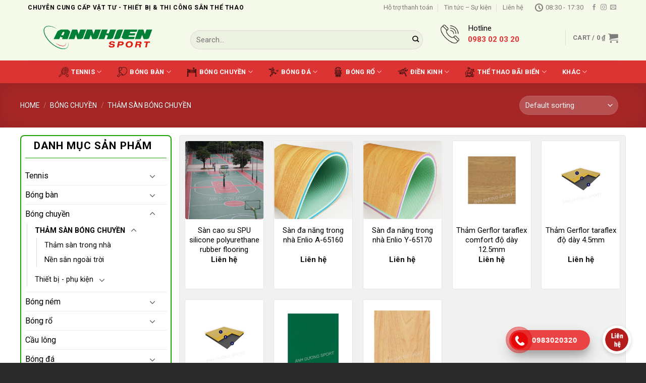

--- FILE ---
content_type: text/html; charset=UTF-8
request_url: https://annhiensport.com/product-category/bong-chuyen/tham-san-bong-chuyen
body_size: 26409
content:
<!DOCTYPE html>
<!--[if IE 9 ]> <html lang="vi" class="ie9 loading-site no-js"> <![endif]-->
<!--[if IE 8 ]> <html lang="vi" class="ie8 loading-site no-js"> <![endif]-->
<!--[if (gte IE 9)|!(IE)]><!--><html lang="vi" class="loading-site no-js"> <!--<![endif]-->
<head>
	<meta charset="UTF-8" />
	<link rel="profile" href="https://gmpg.org/xfn/11" />
	<link rel="pingback" href="https://annhiensport.com/xmlrpc.php" />

	<script>(function(html){html.className = html.className.replace(/\bno-js\b/,'js')})(document.documentElement);</script>
<meta name='robots' content='index, follow, max-image-preview:large, max-snippet:-1, max-video-preview:-1' />
<meta name="viewport" content="width=device-width, initial-scale=1, maximum-scale=1" />
	<!-- This site is optimized with the Yoast SEO plugin v21.4 - https://yoast.com/wordpress/plugins/seo/ -->
	<title>Lưu trữ THẢM SÀN BÓNG CHUYỀN - Chuyên cung cấp vật tư &amp; thiết bị thi công sân thể thao</title>
	<link rel="canonical" href="https://annhiensport.com/product-category/bong-chuyen/tham-san-bong-chuyen" />
	<meta property="og:locale" content="vi_VN" />
	<meta property="og:type" content="article" />
	<meta property="og:title" content="Lưu trữ THẢM SÀN BÓNG CHUYỀN - Chuyên cung cấp vật tư &amp; thiết bị thi công sân thể thao" />
	<meta property="og:url" content="https://annhiensport.com/product-category/bong-chuyen/tham-san-bong-chuyen" />
	<meta property="og:site_name" content="Chuyên cung cấp vật tư &amp; thiết bị thi công sân thể thao" />
	<meta name="twitter:card" content="summary_large_image" />
	<script type="application/ld+json" class="yoast-schema-graph">{"@context":"https://schema.org","@graph":[{"@type":"CollectionPage","@id":"https://annhiensport.com/product-category/bong-chuyen/tham-san-bong-chuyen","url":"https://annhiensport.com/product-category/bong-chuyen/tham-san-bong-chuyen","name":"Lưu trữ THẢM SÀN BÓNG CHUYỀN - Chuyên cung cấp vật tư &amp; thiết bị thi công sân thể thao","isPartOf":{"@id":"https://annhiensport.com/#website"},"primaryImageOfPage":{"@id":"https://annhiensport.com/product-category/bong-chuyen/tham-san-bong-chuyen#primaryimage"},"image":{"@id":"https://annhiensport.com/product-category/bong-chuyen/tham-san-bong-chuyen#primaryimage"},"thumbnailUrl":"https://annhiensport.com/wp-content/uploads/2022/11/San-cao-su-SPU-h1.jpg","breadcrumb":{"@id":"https://annhiensport.com/product-category/bong-chuyen/tham-san-bong-chuyen#breadcrumb"},"inLanguage":"vi"},{"@type":"ImageObject","inLanguage":"vi","@id":"https://annhiensport.com/product-category/bong-chuyen/tham-san-bong-chuyen#primaryimage","url":"https://annhiensport.com/wp-content/uploads/2022/11/San-cao-su-SPU-h1.jpg","contentUrl":"https://annhiensport.com/wp-content/uploads/2022/11/San-cao-su-SPU-h1.jpg","width":700,"height":700,"caption":"Sàn cao su SPU"},{"@type":"BreadcrumbList","@id":"https://annhiensport.com/product-category/bong-chuyen/tham-san-bong-chuyen#breadcrumb","itemListElement":[{"@type":"ListItem","position":1,"name":"Trang chủ","item":"https://annhiensport.com/"},{"@type":"ListItem","position":2,"name":"Bóng chuyền","item":"https://annhiensport.com/product-category/bong-chuyen"},{"@type":"ListItem","position":3,"name":"THẢM SÀN BÓNG CHUYỀN"}]},{"@type":"WebSite","@id":"https://annhiensport.com/#website","url":"https://annhiensport.com/","name":"Chuyên cung cấp vật tư &amp; thiết bị thi công sân thể thao","description":"","publisher":{"@id":"https://annhiensport.com/#organization"},"potentialAction":[{"@type":"SearchAction","target":{"@type":"EntryPoint","urlTemplate":"https://annhiensport.com/?s={search_term_string}"},"query-input":"required name=search_term_string"}],"inLanguage":"vi"},{"@type":"Organization","@id":"https://annhiensport.com/#organization","name":"annhiensport","url":"https://annhiensport.com/","logo":{"@type":"ImageObject","inLanguage":"vi","@id":"https://annhiensport.com/#/schema/logo/image/","url":"https://annhiensport.com/wp-content/uploads/2022/02/ANNHIEN.png","contentUrl":"https://annhiensport.com/wp-content/uploads/2022/02/ANNHIEN.png","width":1000,"height":188,"caption":"annhiensport"},"image":{"@id":"https://annhiensport.com/#/schema/logo/image/"}}]}</script>
	<!-- / Yoast SEO plugin. -->


<link rel='dns-prefetch' href='//cdn.jsdelivr.net' />
<link rel='dns-prefetch' href='//fonts.googleapis.com' />
<link rel="alternate" type="application/rss+xml" title="Dòng thông tin Chuyên cung cấp vật tư &amp; thiết bị  thi công sân thể thao &raquo;" href="https://annhiensport.com/feed" />
<link rel="alternate" type="application/rss+xml" title="Chuyên cung cấp vật tư &amp; thiết bị  thi công sân thể thao &raquo; Dòng bình luận" href="https://annhiensport.com/comments/feed" />
<link rel="alternate" type="application/rss+xml" title="Nguồn cấp Chuyên cung cấp vật tư &amp; thiết bị  thi công sân thể thao &raquo; THẢM SÀN BÓNG CHUYỀN Category" href="https://annhiensport.com/product-category/bong-chuyen/tham-san-bong-chuyen/feed" />
<link rel="prefetch" href="https://annhiensport.com/wp-content/themes/flatsome/assets/js/chunk.countup.fe2c1016.js" />
<link rel="prefetch" href="https://annhiensport.com/wp-content/themes/flatsome/assets/js/chunk.sticky-sidebar.a58a6557.js" />
<link rel="prefetch" href="https://annhiensport.com/wp-content/themes/flatsome/assets/js/chunk.tooltips.29144c1c.js" />
<link rel="prefetch" href="https://annhiensport.com/wp-content/themes/flatsome/assets/js/chunk.vendors-popups.947eca5c.js" />
<link rel="prefetch" href="https://annhiensport.com/wp-content/themes/flatsome/assets/js/chunk.vendors-slider.f0d2cbc9.js" />
<style id='wp-img-auto-sizes-contain-inline-css' type='text/css'>
img:is([sizes=auto i],[sizes^="auto," i]){contain-intrinsic-size:3000px 1500px}
/*# sourceURL=wp-img-auto-sizes-contain-inline-css */
</style>
<link rel='stylesheet' id='callNowMevivu-css' href='https://annhiensport.com/wp-content/plugins/floating-click-to-contact-buttons/css/callNow.css?ver=6.9' type='text/css' media='all' />
<link rel='stylesheet' id='floatingbutton-css' href='https://annhiensport.com/wp-content/plugins/floating-click-to-contact-buttons/css/style.css?ver=6.9' type='text/css' media='all' />
<link rel='stylesheet' id='modal-css' href='https://annhiensport.com/wp-content/plugins/floating-click-to-contact-buttons/css/modal.css?ver=6.9' type='text/css' media='all' />
<link rel='stylesheet' id='dashicons-css' href='https://annhiensport.com/wp-includes/css/dashicons.min.css?ver=6.9' type='text/css' media='all' />
<link rel='stylesheet' id='elusive-css' href='https://annhiensport.com/wp-content/plugins/ot-flatsome-vertical-menu/libs/menu-icons/vendor/codeinwp/icon-picker/css/types/elusive.min.css?ver=2.0' type='text/css' media='all' />
<link rel='stylesheet' id='font-awesome-css' href='https://annhiensport.com/wp-content/plugins/ot-flatsome-vertical-menu/libs/menu-icons/vendor/codeinwp/icon-picker/css/types/font-awesome.min.css?ver=4.7.0' type='text/css' media='all' />
<link rel='stylesheet' id='foundation-icons-css' href='https://annhiensport.com/wp-content/plugins/ot-flatsome-vertical-menu/libs/menu-icons/vendor/codeinwp/icon-picker/css/types/foundation-icons.min.css?ver=3.0' type='text/css' media='all' />
<link rel='stylesheet' id='genericons-css' href='https://annhiensport.com/wp-content/plugins/ot-flatsome-vertical-menu/libs/menu-icons/vendor/codeinwp/icon-picker/css/types/genericons.min.css?ver=3.4' type='text/css' media='all' />
<link rel='stylesheet' id='menu-icons-extra-css' href='https://annhiensport.com/wp-content/plugins/ot-flatsome-vertical-menu/libs/menu-icons/css/extra.min.css?ver=0.12.2' type='text/css' media='all' />
<style id='wp-emoji-styles-inline-css' type='text/css'>

	img.wp-smiley, img.emoji {
		display: inline !important;
		border: none !important;
		box-shadow: none !important;
		height: 1em !important;
		width: 1em !important;
		margin: 0 0.07em !important;
		vertical-align: -0.1em !important;
		background: none !important;
		padding: 0 !important;
	}
/*# sourceURL=wp-emoji-styles-inline-css */
</style>
<style id='wp-block-library-inline-css' type='text/css'>
:root{--wp-block-synced-color:#7a00df;--wp-block-synced-color--rgb:122,0,223;--wp-bound-block-color:var(--wp-block-synced-color);--wp-editor-canvas-background:#ddd;--wp-admin-theme-color:#007cba;--wp-admin-theme-color--rgb:0,124,186;--wp-admin-theme-color-darker-10:#006ba1;--wp-admin-theme-color-darker-10--rgb:0,107,160.5;--wp-admin-theme-color-darker-20:#005a87;--wp-admin-theme-color-darker-20--rgb:0,90,135;--wp-admin-border-width-focus:2px}@media (min-resolution:192dpi){:root{--wp-admin-border-width-focus:1.5px}}.wp-element-button{cursor:pointer}:root .has-very-light-gray-background-color{background-color:#eee}:root .has-very-dark-gray-background-color{background-color:#313131}:root .has-very-light-gray-color{color:#eee}:root .has-very-dark-gray-color{color:#313131}:root .has-vivid-green-cyan-to-vivid-cyan-blue-gradient-background{background:linear-gradient(135deg,#00d084,#0693e3)}:root .has-purple-crush-gradient-background{background:linear-gradient(135deg,#34e2e4,#4721fb 50%,#ab1dfe)}:root .has-hazy-dawn-gradient-background{background:linear-gradient(135deg,#faaca8,#dad0ec)}:root .has-subdued-olive-gradient-background{background:linear-gradient(135deg,#fafae1,#67a671)}:root .has-atomic-cream-gradient-background{background:linear-gradient(135deg,#fdd79a,#004a59)}:root .has-nightshade-gradient-background{background:linear-gradient(135deg,#330968,#31cdcf)}:root .has-midnight-gradient-background{background:linear-gradient(135deg,#020381,#2874fc)}:root{--wp--preset--font-size--normal:16px;--wp--preset--font-size--huge:42px}.has-regular-font-size{font-size:1em}.has-larger-font-size{font-size:2.625em}.has-normal-font-size{font-size:var(--wp--preset--font-size--normal)}.has-huge-font-size{font-size:var(--wp--preset--font-size--huge)}.has-text-align-center{text-align:center}.has-text-align-left{text-align:left}.has-text-align-right{text-align:right}.has-fit-text{white-space:nowrap!important}#end-resizable-editor-section{display:none}.aligncenter{clear:both}.items-justified-left{justify-content:flex-start}.items-justified-center{justify-content:center}.items-justified-right{justify-content:flex-end}.items-justified-space-between{justify-content:space-between}.screen-reader-text{border:0;clip-path:inset(50%);height:1px;margin:-1px;overflow:hidden;padding:0;position:absolute;width:1px;word-wrap:normal!important}.screen-reader-text:focus{background-color:#ddd;clip-path:none;color:#444;display:block;font-size:1em;height:auto;left:5px;line-height:normal;padding:15px 23px 14px;text-decoration:none;top:5px;width:auto;z-index:100000}html :where(.has-border-color){border-style:solid}html :where([style*=border-top-color]){border-top-style:solid}html :where([style*=border-right-color]){border-right-style:solid}html :where([style*=border-bottom-color]){border-bottom-style:solid}html :where([style*=border-left-color]){border-left-style:solid}html :where([style*=border-width]){border-style:solid}html :where([style*=border-top-width]){border-top-style:solid}html :where([style*=border-right-width]){border-right-style:solid}html :where([style*=border-bottom-width]){border-bottom-style:solid}html :where([style*=border-left-width]){border-left-style:solid}html :where(img[class*=wp-image-]){height:auto;max-width:100%}:where(figure){margin:0 0 1em}html :where(.is-position-sticky){--wp-admin--admin-bar--position-offset:var(--wp-admin--admin-bar--height,0px)}@media screen and (max-width:600px){html :where(.is-position-sticky){--wp-admin--admin-bar--position-offset:0px}}

/*# sourceURL=wp-block-library-inline-css */
</style><style id='global-styles-inline-css' type='text/css'>
:root{--wp--preset--aspect-ratio--square: 1;--wp--preset--aspect-ratio--4-3: 4/3;--wp--preset--aspect-ratio--3-4: 3/4;--wp--preset--aspect-ratio--3-2: 3/2;--wp--preset--aspect-ratio--2-3: 2/3;--wp--preset--aspect-ratio--16-9: 16/9;--wp--preset--aspect-ratio--9-16: 9/16;--wp--preset--color--black: #000000;--wp--preset--color--cyan-bluish-gray: #abb8c3;--wp--preset--color--white: #ffffff;--wp--preset--color--pale-pink: #f78da7;--wp--preset--color--vivid-red: #cf2e2e;--wp--preset--color--luminous-vivid-orange: #ff6900;--wp--preset--color--luminous-vivid-amber: #fcb900;--wp--preset--color--light-green-cyan: #7bdcb5;--wp--preset--color--vivid-green-cyan: #00d084;--wp--preset--color--pale-cyan-blue: #8ed1fc;--wp--preset--color--vivid-cyan-blue: #0693e3;--wp--preset--color--vivid-purple: #9b51e0;--wp--preset--gradient--vivid-cyan-blue-to-vivid-purple: linear-gradient(135deg,rgb(6,147,227) 0%,rgb(155,81,224) 100%);--wp--preset--gradient--light-green-cyan-to-vivid-green-cyan: linear-gradient(135deg,rgb(122,220,180) 0%,rgb(0,208,130) 100%);--wp--preset--gradient--luminous-vivid-amber-to-luminous-vivid-orange: linear-gradient(135deg,rgb(252,185,0) 0%,rgb(255,105,0) 100%);--wp--preset--gradient--luminous-vivid-orange-to-vivid-red: linear-gradient(135deg,rgb(255,105,0) 0%,rgb(207,46,46) 100%);--wp--preset--gradient--very-light-gray-to-cyan-bluish-gray: linear-gradient(135deg,rgb(238,238,238) 0%,rgb(169,184,195) 100%);--wp--preset--gradient--cool-to-warm-spectrum: linear-gradient(135deg,rgb(74,234,220) 0%,rgb(151,120,209) 20%,rgb(207,42,186) 40%,rgb(238,44,130) 60%,rgb(251,105,98) 80%,rgb(254,248,76) 100%);--wp--preset--gradient--blush-light-purple: linear-gradient(135deg,rgb(255,206,236) 0%,rgb(152,150,240) 100%);--wp--preset--gradient--blush-bordeaux: linear-gradient(135deg,rgb(254,205,165) 0%,rgb(254,45,45) 50%,rgb(107,0,62) 100%);--wp--preset--gradient--luminous-dusk: linear-gradient(135deg,rgb(255,203,112) 0%,rgb(199,81,192) 50%,rgb(65,88,208) 100%);--wp--preset--gradient--pale-ocean: linear-gradient(135deg,rgb(255,245,203) 0%,rgb(182,227,212) 50%,rgb(51,167,181) 100%);--wp--preset--gradient--electric-grass: linear-gradient(135deg,rgb(202,248,128) 0%,rgb(113,206,126) 100%);--wp--preset--gradient--midnight: linear-gradient(135deg,rgb(2,3,129) 0%,rgb(40,116,252) 100%);--wp--preset--font-size--small: 13px;--wp--preset--font-size--medium: 20px;--wp--preset--font-size--large: 36px;--wp--preset--font-size--x-large: 42px;--wp--preset--spacing--20: 0.44rem;--wp--preset--spacing--30: 0.67rem;--wp--preset--spacing--40: 1rem;--wp--preset--spacing--50: 1.5rem;--wp--preset--spacing--60: 2.25rem;--wp--preset--spacing--70: 3.38rem;--wp--preset--spacing--80: 5.06rem;--wp--preset--shadow--natural: 6px 6px 9px rgba(0, 0, 0, 0.2);--wp--preset--shadow--deep: 12px 12px 50px rgba(0, 0, 0, 0.4);--wp--preset--shadow--sharp: 6px 6px 0px rgba(0, 0, 0, 0.2);--wp--preset--shadow--outlined: 6px 6px 0px -3px rgb(255, 255, 255), 6px 6px rgb(0, 0, 0);--wp--preset--shadow--crisp: 6px 6px 0px rgb(0, 0, 0);}:where(.is-layout-flex){gap: 0.5em;}:where(.is-layout-grid){gap: 0.5em;}body .is-layout-flex{display: flex;}.is-layout-flex{flex-wrap: wrap;align-items: center;}.is-layout-flex > :is(*, div){margin: 0;}body .is-layout-grid{display: grid;}.is-layout-grid > :is(*, div){margin: 0;}:where(.wp-block-columns.is-layout-flex){gap: 2em;}:where(.wp-block-columns.is-layout-grid){gap: 2em;}:where(.wp-block-post-template.is-layout-flex){gap: 1.25em;}:where(.wp-block-post-template.is-layout-grid){gap: 1.25em;}.has-black-color{color: var(--wp--preset--color--black) !important;}.has-cyan-bluish-gray-color{color: var(--wp--preset--color--cyan-bluish-gray) !important;}.has-white-color{color: var(--wp--preset--color--white) !important;}.has-pale-pink-color{color: var(--wp--preset--color--pale-pink) !important;}.has-vivid-red-color{color: var(--wp--preset--color--vivid-red) !important;}.has-luminous-vivid-orange-color{color: var(--wp--preset--color--luminous-vivid-orange) !important;}.has-luminous-vivid-amber-color{color: var(--wp--preset--color--luminous-vivid-amber) !important;}.has-light-green-cyan-color{color: var(--wp--preset--color--light-green-cyan) !important;}.has-vivid-green-cyan-color{color: var(--wp--preset--color--vivid-green-cyan) !important;}.has-pale-cyan-blue-color{color: var(--wp--preset--color--pale-cyan-blue) !important;}.has-vivid-cyan-blue-color{color: var(--wp--preset--color--vivid-cyan-blue) !important;}.has-vivid-purple-color{color: var(--wp--preset--color--vivid-purple) !important;}.has-black-background-color{background-color: var(--wp--preset--color--black) !important;}.has-cyan-bluish-gray-background-color{background-color: var(--wp--preset--color--cyan-bluish-gray) !important;}.has-white-background-color{background-color: var(--wp--preset--color--white) !important;}.has-pale-pink-background-color{background-color: var(--wp--preset--color--pale-pink) !important;}.has-vivid-red-background-color{background-color: var(--wp--preset--color--vivid-red) !important;}.has-luminous-vivid-orange-background-color{background-color: var(--wp--preset--color--luminous-vivid-orange) !important;}.has-luminous-vivid-amber-background-color{background-color: var(--wp--preset--color--luminous-vivid-amber) !important;}.has-light-green-cyan-background-color{background-color: var(--wp--preset--color--light-green-cyan) !important;}.has-vivid-green-cyan-background-color{background-color: var(--wp--preset--color--vivid-green-cyan) !important;}.has-pale-cyan-blue-background-color{background-color: var(--wp--preset--color--pale-cyan-blue) !important;}.has-vivid-cyan-blue-background-color{background-color: var(--wp--preset--color--vivid-cyan-blue) !important;}.has-vivid-purple-background-color{background-color: var(--wp--preset--color--vivid-purple) !important;}.has-black-border-color{border-color: var(--wp--preset--color--black) !important;}.has-cyan-bluish-gray-border-color{border-color: var(--wp--preset--color--cyan-bluish-gray) !important;}.has-white-border-color{border-color: var(--wp--preset--color--white) !important;}.has-pale-pink-border-color{border-color: var(--wp--preset--color--pale-pink) !important;}.has-vivid-red-border-color{border-color: var(--wp--preset--color--vivid-red) !important;}.has-luminous-vivid-orange-border-color{border-color: var(--wp--preset--color--luminous-vivid-orange) !important;}.has-luminous-vivid-amber-border-color{border-color: var(--wp--preset--color--luminous-vivid-amber) !important;}.has-light-green-cyan-border-color{border-color: var(--wp--preset--color--light-green-cyan) !important;}.has-vivid-green-cyan-border-color{border-color: var(--wp--preset--color--vivid-green-cyan) !important;}.has-pale-cyan-blue-border-color{border-color: var(--wp--preset--color--pale-cyan-blue) !important;}.has-vivid-cyan-blue-border-color{border-color: var(--wp--preset--color--vivid-cyan-blue) !important;}.has-vivid-purple-border-color{border-color: var(--wp--preset--color--vivid-purple) !important;}.has-vivid-cyan-blue-to-vivid-purple-gradient-background{background: var(--wp--preset--gradient--vivid-cyan-blue-to-vivid-purple) !important;}.has-light-green-cyan-to-vivid-green-cyan-gradient-background{background: var(--wp--preset--gradient--light-green-cyan-to-vivid-green-cyan) !important;}.has-luminous-vivid-amber-to-luminous-vivid-orange-gradient-background{background: var(--wp--preset--gradient--luminous-vivid-amber-to-luminous-vivid-orange) !important;}.has-luminous-vivid-orange-to-vivid-red-gradient-background{background: var(--wp--preset--gradient--luminous-vivid-orange-to-vivid-red) !important;}.has-very-light-gray-to-cyan-bluish-gray-gradient-background{background: var(--wp--preset--gradient--very-light-gray-to-cyan-bluish-gray) !important;}.has-cool-to-warm-spectrum-gradient-background{background: var(--wp--preset--gradient--cool-to-warm-spectrum) !important;}.has-blush-light-purple-gradient-background{background: var(--wp--preset--gradient--blush-light-purple) !important;}.has-blush-bordeaux-gradient-background{background: var(--wp--preset--gradient--blush-bordeaux) !important;}.has-luminous-dusk-gradient-background{background: var(--wp--preset--gradient--luminous-dusk) !important;}.has-pale-ocean-gradient-background{background: var(--wp--preset--gradient--pale-ocean) !important;}.has-electric-grass-gradient-background{background: var(--wp--preset--gradient--electric-grass) !important;}.has-midnight-gradient-background{background: var(--wp--preset--gradient--midnight) !important;}.has-small-font-size{font-size: var(--wp--preset--font-size--small) !important;}.has-medium-font-size{font-size: var(--wp--preset--font-size--medium) !important;}.has-large-font-size{font-size: var(--wp--preset--font-size--large) !important;}.has-x-large-font-size{font-size: var(--wp--preset--font-size--x-large) !important;}
/*# sourceURL=global-styles-inline-css */
</style>

<style id='classic-theme-styles-inline-css' type='text/css'>
/*! This file is auto-generated */
.wp-block-button__link{color:#fff;background-color:#32373c;border-radius:9999px;box-shadow:none;text-decoration:none;padding:calc(.667em + 2px) calc(1.333em + 2px);font-size:1.125em}.wp-block-file__button{background:#32373c;color:#fff;text-decoration:none}
/*# sourceURL=/wp-includes/css/classic-themes.min.css */
</style>
<link rel='stylesheet' id='contact-form-7-css' href='https://annhiensport.com/wp-content/plugins/contact-form-7/includes/css/styles.css?ver=5.8.1' type='text/css' media='all' />
<link rel='stylesheet' id='ot-vertical-menu-css-css' href='https://annhiensport.com/wp-content/plugins/ot-flatsome-vertical-menu/assets/css/style.css?ver=1.2.3' type='text/css' media='all' />
<style id='woocommerce-inline-inline-css' type='text/css'>
.woocommerce form .form-row .required { visibility: visible; }
/*# sourceURL=woocommerce-inline-inline-css */
</style>
<link rel='stylesheet' id='flatsome-main-css' href='https://annhiensport.com/wp-content/themes/flatsome/assets/css/flatsome.css?ver=3.15.3' type='text/css' media='all' />
<style id='flatsome-main-inline-css' type='text/css'>
@font-face {
				font-family: "fl-icons";
				font-display: block;
				src: url(https://annhiensport.com/wp-content/themes/flatsome/assets/css/icons/fl-icons.eot?v=3.15.3);
				src:
					url(https://annhiensport.com/wp-content/themes/flatsome/assets/css/icons/fl-icons.eot#iefix?v=3.15.3) format("embedded-opentype"),
					url(https://annhiensport.com/wp-content/themes/flatsome/assets/css/icons/fl-icons.woff2?v=3.15.3) format("woff2"),
					url(https://annhiensport.com/wp-content/themes/flatsome/assets/css/icons/fl-icons.ttf?v=3.15.3) format("truetype"),
					url(https://annhiensport.com/wp-content/themes/flatsome/assets/css/icons/fl-icons.woff?v=3.15.3) format("woff"),
					url(https://annhiensport.com/wp-content/themes/flatsome/assets/css/icons/fl-icons.svg?v=3.15.3#fl-icons) format("svg");
			}
/*# sourceURL=flatsome-main-inline-css */
</style>
<link rel='stylesheet' id='flatsome-shop-css' href='https://annhiensport.com/wp-content/themes/flatsome/assets/css/flatsome-shop.css?ver=3.15.3' type='text/css' media='all' />
<link rel='stylesheet' id='flatsome-style-css' href='https://annhiensport.com/wp-content/themes/flatsome-child/style.css?ver=3.0' type='text/css' media='all' />
<link rel='stylesheet' id='flatsome-googlefonts-css' href='//fonts.googleapis.com/css?family=Roboto%3Aregular%2C700%2Cregular%2C700%7CDancing+Script%3Aregular%2C400&#038;display=swap&#038;ver=3.9' type='text/css' media='all' />
<script type="text/javascript">
            window._nslDOMReady = function (callback) {
                if ( document.readyState === "complete" || document.readyState === "interactive" ) {
                    callback();
                } else {
                    document.addEventListener( "DOMContentLoaded", callback );
                }
            };
            </script><script type="text/javascript" src="https://annhiensport.com/wp-includes/js/jquery/jquery.min.js?ver=3.7.1" id="jquery-core-js"></script>
<script type="text/javascript" src="https://annhiensport.com/wp-includes/js/jquery/jquery-migrate.min.js?ver=3.4.1" id="jquery-migrate-js"></script>
<link rel="https://api.w.org/" href="https://annhiensport.com/wp-json/" /><link rel="alternate" title="JSON" type="application/json" href="https://annhiensport.com/wp-json/wp/v2/product_cat/485" /><link rel="EditURI" type="application/rsd+xml" title="RSD" href="https://annhiensport.com/xmlrpc.php?rsd" />
<meta name="generator" content="WordPress 6.9" />
<meta name="generator" content="WooCommerce 8.2.4" />
<style>.bg{opacity: 0; transition: opacity 1s; -webkit-transition: opacity 1s;} .bg-loaded{opacity: 1;}</style><!--[if IE]><link rel="stylesheet" type="text/css" href="https://annhiensport.com/wp-content/themes/flatsome/assets/css/ie-fallback.css"><script src="//cdnjs.cloudflare.com/ajax/libs/html5shiv/3.6.1/html5shiv.js"></script><script>var head = document.getElementsByTagName('head')[0],style = document.createElement('style');style.type = 'text/css';style.styleSheet.cssText = ':before,:after{content:none !important';head.appendChild(style);setTimeout(function(){head.removeChild(style);}, 0);</script><script src="https://annhiensport.com/wp-content/themes/flatsome/assets/libs/ie-flexibility.js"></script><![endif]-->	<noscript><style>.woocommerce-product-gallery{ opacity: 1 !important; }</style></noscript>
	<style id="custom-css" type="text/css">:root {--primary-color: #dd3333;}.full-width .ubermenu-nav, .container, .row{max-width: 1270px}.row.row-collapse{max-width: 1240px}.row.row-small{max-width: 1262.5px}.row.row-large{max-width: 1300px}.header-main{height: 90px}#logo img{max-height: 90px}#logo{width:292px;}.header-bottom{min-height: 45px}.header-top{min-height: 30px}.transparent .header-main{height: 90px}.transparent #logo img{max-height: 90px}.has-transparent + .page-title:first-of-type,.has-transparent + #main > .page-title,.has-transparent + #main > div > .page-title,.has-transparent + #main .page-header-wrapper:first-of-type .page-title{padding-top: 170px;}.header.show-on-scroll,.stuck .header-main{height:70px!important}.stuck #logo img{max-height: 70px!important}.header-bg-color {background-color: #f5f9ea}.header-bottom {background-color: #dc3333}.stuck .header-main .nav > li > a{line-height: 50px }.header-bottom-nav > li > a{line-height: 23px }@media (max-width: 549px) {.header-main{height: 70px}#logo img{max-height: 70px}}.header-top{background-color:#f5f9ea!important;}/* Color */.accordion-title.active, .has-icon-bg .icon .icon-inner,.logo a, .primary.is-underline, .primary.is-link, .badge-outline .badge-inner, .nav-outline > li.active> a,.nav-outline >li.active > a, .cart-icon strong,[data-color='primary'], .is-outline.primary{color: #dd3333;}/* Color !important */[data-text-color="primary"]{color: #dd3333!important;}/* Background Color */[data-text-bg="primary"]{background-color: #dd3333;}/* Background */.scroll-to-bullets a,.featured-title, .label-new.menu-item > a:after, .nav-pagination > li > .current,.nav-pagination > li > span:hover,.nav-pagination > li > a:hover,.has-hover:hover .badge-outline .badge-inner,button[type="submit"], .button.wc-forward:not(.checkout):not(.checkout-button), .button.submit-button, .button.primary:not(.is-outline),.featured-table .title,.is-outline:hover, .has-icon:hover .icon-label,.nav-dropdown-bold .nav-column li > a:hover, .nav-dropdown.nav-dropdown-bold > li > a:hover, .nav-dropdown-bold.dark .nav-column li > a:hover, .nav-dropdown.nav-dropdown-bold.dark > li > a:hover, .header-vertical-menu__opener ,.is-outline:hover, .tagcloud a:hover,.grid-tools a, input[type='submit']:not(.is-form), .box-badge:hover .box-text, input.button.alt,.nav-box > li > a:hover,.nav-box > li.active > a,.nav-pills > li.active > a ,.current-dropdown .cart-icon strong, .cart-icon:hover strong, .nav-line-bottom > li > a:before, .nav-line-grow > li > a:before, .nav-line > li > a:before,.banner, .header-top, .slider-nav-circle .flickity-prev-next-button:hover svg, .slider-nav-circle .flickity-prev-next-button:hover .arrow, .primary.is-outline:hover, .button.primary:not(.is-outline), input[type='submit'].primary, input[type='submit'].primary, input[type='reset'].button, input[type='button'].primary, .badge-inner{background-color: #dd3333;}/* Border */.nav-vertical.nav-tabs > li.active > a,.scroll-to-bullets a.active,.nav-pagination > li > .current,.nav-pagination > li > span:hover,.nav-pagination > li > a:hover,.has-hover:hover .badge-outline .badge-inner,.accordion-title.active,.featured-table,.is-outline:hover, .tagcloud a:hover,blockquote, .has-border, .cart-icon strong:after,.cart-icon strong,.blockUI:before, .processing:before,.loading-spin, .slider-nav-circle .flickity-prev-next-button:hover svg, .slider-nav-circle .flickity-prev-next-button:hover .arrow, .primary.is-outline:hover{border-color: #dd3333}.nav-tabs > li.active > a{border-top-color: #dd3333}.widget_shopping_cart_content .blockUI.blockOverlay:before { border-left-color: #dd3333 }.woocommerce-checkout-review-order .blockUI.blockOverlay:before { border-left-color: #dd3333 }/* Fill */.slider .flickity-prev-next-button:hover svg,.slider .flickity-prev-next-button:hover .arrow{fill: #dd3333;}body{font-family:"Roboto", sans-serif}body{font-weight: 0}body{color: #000000}.nav > li > a {font-family:"Roboto", sans-serif;}.mobile-sidebar-levels-2 .nav > li > ul > li > a {font-family:"Roboto", sans-serif;}.nav > li > a {font-weight: 700;}.mobile-sidebar-levels-2 .nav > li > ul > li > a {font-weight: 700;}h1,h2,h3,h4,h5,h6,.heading-font, .off-canvas-center .nav-sidebar.nav-vertical > li > a{font-family: "Roboto", sans-serif;}h1,h2,h3,h4,h5,h6,.heading-font,.banner h1,.banner h2{font-weight: 700;}h1,h2,h3,h4,h5,h6,.heading-font{color: #000000;}.alt-font{font-family: "Dancing Script", sans-serif;}.alt-font{font-weight: 400!important;}.header:not(.transparent) .header-bottom-nav.nav > li > a{color: #ffffff;}.header:not(.transparent) .header-bottom-nav.nav > li > a:hover,.header:not(.transparent) .header-bottom-nav.nav > li.active > a,.header:not(.transparent) .header-bottom-nav.nav > li.current > a,.header:not(.transparent) .header-bottom-nav.nav > li > a.active,.header:not(.transparent) .header-bottom-nav.nav > li > a.current{color: #f9f9a3;}.header-bottom-nav.nav-line-bottom > li > a:before,.header-bottom-nav.nav-line-grow > li > a:before,.header-bottom-nav.nav-line > li > a:before,.header-bottom-nav.nav-box > li > a:hover,.header-bottom-nav.nav-box > li.active > a,.header-bottom-nav.nav-pills > li > a:hover,.header-bottom-nav.nav-pills > li.active > a{color:#FFF!important;background-color: #f9f9a3;}a{color: #000000;}a:hover{color: #1da107;}.tagcloud a:hover{border-color: #1da107;background-color: #1da107;}.current .breadcrumb-step, [data-icon-label]:after, .button#place_order,.button.checkout,.checkout-button,.single_add_to_cart_button.button{background-color: #ff3945!important }.shop-page-title.featured-title .title-bg{background-image: url(https://localhost/shopannhien/wp-content/uploads/2021/09/Thiet-ke-khong-ten.png);}@media screen and (min-width: 550px){.products .box-vertical .box-image{min-width: 300px!important;width: 300px!important;}}.absolute-footer, html{background-color: #292929}/* Custom CSS */.ux-menu-link__icon+.ux-menu-link__text {padding-left: 0.5em;font-size: 13px;color: #4a4a4a;display: block;position: relative;width: 125px;white-space: nowrap;text-overflow: ellipsis;}.label-new.menu-item > a:after{content:"New";}.label-hot.menu-item > a:after{content:"Hot";}.label-sale.menu-item > a:after{content:"Sale";}.label-popular.menu-item > a:after{content:"Popular";}</style>		<style type="text/css" id="wp-custom-css">
			/* chi?u ngan*/
#wide-nav > .flex-row > .flex-left {
    width: 25%;
    min-width: 250px;
    margin-right: 15px;
}
/* chi?u ngan*/
/* màu */
#mega-menu-wrap {
    width: 100%;
    background: #DC3333;
    position: relative;
}
/* màu */
/* khi click vào m?i hi?n*/
body.home #mega_menu {
display:none;
}/* khi click vào m?i hi?n*/

.heading {background: #f7f7f7 ;
    min-height: 49px;
    border-bottom: 4px solid #25b505;
    position: relative;   height: 50px;}
.heading h2 {
    font-size: 16px;
    margin: 0;
    font-weight: 400;
    padding: 16px; 
}
.heading h2 a {
    color: #1fab00;
    text-transform: uppercase;
}
.readmore {
    position: absolute;
	top: 12px;
    right: 15px; font-size: 14px;
 
    color: gray;
    font-weight: normal; padding-right: 2px;
    padding-top: 1px;
	transition: all .3s;}
.readmore:hover{color: green}
.khuyen-mai {
    background: #f9f9f9;
    border: 1px dashed #1da107;
    border-radius: 4px;
    padding: 10px;
    font-size: 15px; color: #424242;    margin-bottom: 10px;
}
.khuyen-mai strong{color: red; }
.khuyen-mai ul{margin-top: 10px; margin-bottom: 0}
.khuyen-mai ul li{margin-bottom: 4px}
.product-main .product-info{font-size: 14px; padding-top:0}
.thong-bao-chung{font-size: 14px; margin-bottom: 10px}
.demo_store {
    padding: 5px;
    margin: 0;
    text-align: center;
    background-color: #1da107;
    color: #FFF;
    font-size: 15px;
}
.html-shop-page, .shop-container .term-description, .notice{background: #fff7e5;
    padding: 7px;
    border: 1px dashed #d26e4b;
    border-radius: 4px;
    border-left: 8px solid #d26e4b;
    margin-bottom: 15px;
    margin-top: 15px;
    font-size: 15px;
    color: #383838;}
.shop-container .term-description{margin-top:0}
.shop-container .term-description p{margin-bottom:0}
.page-title-inner{padding-left: 0}
#product-sidebar{padding-left:0; padding-right:0; border-right: 0}
.category-page-row .large-3{padding-left:0; padding-right:0}
.category-page-row .large-9{padding-right:0}
.cot1{padding-left:0; padding-right:10px}
.page-title-inner .medium-text-center{font-size: 14px}
.breadcrumbs{text-transform: uppercase;
    font-weight: normal;
    letter-spacing: 0px;
    padding: 0;
    color: #1da107;}
.category-page-row{padding-top:15px}
.category-page-row .products{    background: #f1f1f1;
    margin: 0 !important;
    padding-top: 10px;
    border: 1px solid #e6e6e6;
    border-radius: 4px;
}
 .product-small .col-inner{background: white; border: 1px solid #e6e6e6; border-radius: 4px;}
.product-small .box-text-products{padding-left: 5px; padding-right: 5px}
  .has-hover [class*="image-"] img{border-bottom-left-radius: 0; border-bottom-right-radius:0}
 .product-title{margin-bottom: 10px; font-size: 15px}
 .product-small .price-wrapper del{display: inline-block;
    margin-bottom: 10px;
    font-size: 13px;
	color: #b5b5b5;}
 .product-small .price-wrapper .price{display: block;
    font-size: 16px;
    color: red;}
 .product-small .price-wrapper .price ins span{color: red; font-weight: normal}
.badge-inner{background: #ff7300;
    font-size: 14px; font-weight: normal; padding: 7px;
	border-radius: 4px;}
.badge{height: 30px}
.product-small .box-text{padding-bottom: 50px}
.top{bottom:0 !important; top:auto} .left {
	left: 50px;}
 .badge-container{margin-bottom:10px}
 .product-small .col-inner:hover{border: 1px solid #1da107}
.cot-2{padding-right: 0 !important}
.product-small .price-wrapper .rrp-price{display: inline-block;
    font-size: 14px;
    color: gray;
 }
.footer-secondary{display: none}
.product-main{padding-top: 20px; padding-bottom:0}
.product-main .large-9{padding-right:0}
.product-info .breadcrumbs{font-size: .85em;
    margin: 0 0 .5em;
    background: #f1f1f1;
    padding: 8px;
    border-bottom: 5px solid #1da107;}
.breadcrumbs a{color: rgb(29, 161, 7);}
.product-main .product-title{font-size:25px; font-weight: normal; margin-top: 20px; color: black }
.product-main .price-wrapper .price del{font-size: 18px; font-weight: normal; color: gray; margin-bottom: 15px;    display: inline-block;}
.product-main .price-wrapper .price ins span{font-weight: normal; color: red}
.product-main .price-wrapper .price{font-weight: normal; color: red}
.detailcall-1{padding: 5px 20px;}
.detailcall-1 h3{    margin-bottom: 0;}
.woocommerce-tabs{    background: #ffffff;
    border: 1px solid #e6e6e6;
    padding-left: 10px !important; padding-right: 10px !important; padding-top:30px;
    border-radius: 4px;}
.product-main .product-footer .product-title{font-size: 15px; color: black}

.related-products-wrapper h3{background: #f1f1f1;
    border-bottom: 5px solid #1da107;
    padding-left: 10px;
    color: #1da107;
    height: 45px;
    line-height: 13px;
    margin-bottom: 20px;
    margin-top: 20px; font-size: 16px; letter-spacing:0; font-weight: normal}
.container-width, .full-width .ubermenu-nav, .container, .row {
    max-width: 1200px;
}
.product-main .tabbed-content .tab-panels{font-size: 14px}
 .product-main .product-tabs{    border-bottom: 1px solid #ececec;}
.page-wrapper{padding-top: 20px; padding-bottom:0}
.page-wrapper .large-3{padding-left:0}
.page-wrapper #content{padding-right: 0}
.page-wrapper .col-divided{padding-right:10px}
.blog-wrapper .post-sidebar{padding-right:10px}
.blog-wrapper .large-9{padding-right:0; padding-left:20px}
.box-image .out-of-stock-label{color: #fff;
    font-weight: normal;
    text-transform: none;
    position: absolute;
    top: 0;
    font-size: 14px;
    width: 68px;
    right: 0;
    background: #fff;
    padding: 5px 0;
    background: rgba(255, 0, 0, 0.9);
    text-align: center;
    opacity: .9; border-bottom-right-radius: 5px;
    }
.product-main .badge-container{top:0; left:0; margin-left:10px; margin-top:10px}
 
.menu-mobile .widget_nav_menu{margin-left:0}
.menu-mobile .widget_nav_menu ul>li{padding-left:20px}
.menu-mobile .widget_nav_menu ul>li>ul{padding-left:0 !important; background: #55ac22; margin-left:0}
.menu-mobile .widget_nav_menu .sub-menu li{border-bottom: 1px solid #a3c378}
.menu-mobile .widget_nav_menu .sub-menu li a{font-size: 16px}
.menu-mobile .widget_nav_menu ul>li a{font-size: 18px; padding-top: 7px; padding-bottom:7px}
.widget .toggle{margin-right:20px}
.menu-mobile .col{padding-bottom:0px; padding-left: 10px; padding-right: 10px}
.off-canvas-left.dark .mfp-content{background: white}
.header-block .cot1{padding:0}
@media (max-width: 549px){.left{left:19%} .cot-2{padding-right:10px !important}}


input[type='email'], input[type='search'], input[type='number'], input[type='url'], input[type='tel'], input[type='text'], textarea, select {
    font-size: 15px;
    border-radius: 5px;
    box-shadow: none !important;
}
.form-lien-he input[type='submit'] {
    margin: 0;
    font-weight: normal;
    text-transform: none;
    border-radius: 5px;
}
   
element.style {
}
.product-small .price-wrapper .price {
    display: block;
    font-size: 15px;
    color: red;
}


.ct-sp{
	border:1px solid #f62d3e;
	border-radius:3px;
}

.slider-section .has-hover .bg, .has-hover [class*="image-"] img{border-radius: 4px}
.tieu-de-sidebar{  background: #1E68AE;
    color: #fff;
    text-transform: uppercase;
    font-size: 16px;
    margin: 0;
    height: 46px;
    text-align: center;
    line-height: 46px;
    font-weight: 400;}


.cot1 .tieu-de-phu{height: 37px;
    line-height: 36px;
    font-weight: bold;
    color: #3E3E3E;
    text-align: center;
    background: #f1f1f1;
    font-size: 14px; border: 1px solid #dedede; border-top: 0
}

element.style {
}
.section-title-normal {
    border-bottom: 2px solid #DC3333;
}



.is-divider {
    height: 1px;
    display: block;
    background-color: #1DA107;
    margin: 1em 0 1em;
    width: 100%;
    max-width: 100%;
}
.widget {
    margin-bottom: 1.5em;
    border: solid 2px #1DA107;
    border-radius: 8px;
    padding: 8px;
}

span.widget-title {
    font-size: 1.3em;
    font-weight: 600;
    padding-left: 17px;
    padding-right: 20px;
}


		</style>
		</head>

<body data-rsssl=1 class="archive tax-product_cat term-tham-san-bong-chuyen term-485 wp-theme-flatsome wp-child-theme-flatsome-child theme-flatsome ot-vertical-menu woocommerce woocommerce-page woocommerce-no-js full-width lightbox nav-dropdown-has-arrow nav-dropdown-has-shadow nav-dropdown-has-border">


<a class="skip-link screen-reader-text" href="#main">Skip to content</a>

<div id="wrapper">

	
	<header id="header" class="header has-sticky sticky-jump">
		<div class="header-wrapper">
			<div id="top-bar" class="header-top hide-for-sticky">
    <div class="flex-row container">
      <div class="flex-col hide-for-medium flex-left">
          <ul class="nav nav-left medium-nav-center nav-small  nav-divided">
              <li class="html custom html_topbar_left"> <strong class="uppercase">Chuyên cung cấp vật tư - thiết bị & thi công sân thể thao</strong></li>          </ul>
      </div>

      <div class="flex-col hide-for-medium flex-center">
          <ul class="nav nav-center nav-small  nav-divided">
                        </ul>
      </div>

      <div class="flex-col hide-for-medium flex-right">
         <ul class="nav top-bar-nav nav-right nav-small  nav-divided">
              <li id="menu-item-422" class="menu-item menu-item-type-post_type menu-item-object-page menu-item-422 menu-item-design-default"><a href="https://annhiensport.com/ho-tro-thanh-toan" class="nav-top-link">Hỗ trợ thanh toán</a></li>
<li id="menu-item-420" class="menu-item menu-item-type-post_type menu-item-object-page menu-item-420 menu-item-design-default"><a href="https://annhiensport.com/tin-tuc-su-kien" class="nav-top-link">Tin tức – Sự kiện</a></li>
<li id="menu-item-421" class="menu-item menu-item-type-post_type menu-item-object-page menu-item-421 menu-item-design-default"><a href="https://annhiensport.com/lien-he" class="nav-top-link">Liên hệ</a></li>
<li class="header-contact-wrapper">
		<ul id="header-contact" class="nav nav-divided nav-uppercase header-contact">
		
					
						<li class="">
			  <a class="tooltip" title="08:30 - 17:30 ">
			  	   <i class="icon-clock" style="font-size:16px;"></i>			        <span>08:30 - 17:30</span>
			  </a>
			 </li>
			
				</ul>
</li><li class="html header-social-icons ml-0">
	<div class="social-icons follow-icons" ><a href="http://url" target="_blank" data-label="Facebook" rel="noopener noreferrer nofollow" class="icon plain facebook tooltip" title="Follow on Facebook" aria-label="Follow on Facebook"><i class="icon-facebook" ></i></a><a href="http://url" target="_blank" rel="noopener noreferrer nofollow" data-label="Instagram" class="icon plain  instagram tooltip" title="Follow on Instagram" aria-label="Follow on Instagram"><i class="icon-instagram" ></i></a><a href="/cdn-cgi/l/email-protection#d8a1b7adaa98bdb5b9b1b4" data-label="E-mail" rel="nofollow" class="icon plain  email tooltip" title="Send us an email" aria-label="Send us an email"><i class="icon-envelop" ></i></a></div></li>          </ul>
      </div>

            <div class="flex-col show-for-medium flex-grow">
          <ul class="nav nav-center nav-small mobile-nav  nav-divided">
              <li class="html custom html_topbar_left"> <strong class="uppercase">Chuyên cung cấp vật tư - thiết bị & thi công sân thể thao</strong></li>          </ul>
      </div>
      
    </div>
</div>
<div id="masthead" class="header-main ">
      <div class="header-inner flex-row container logo-left medium-logo-center" role="navigation">

          <!-- Logo -->
          <div id="logo" class="flex-col logo">
            
<!-- Header logo -->
<a href="https://annhiensport.com/" title="Chuyên cung cấp vật tư &amp; thiết bị  thi công sân thể thao" rel="home">
		<img width="1000" height="188" src="https://annhiensport.com/wp-content/uploads/2022/02/ANNHIEN.png" class="header_logo header-logo" alt="Chuyên cung cấp vật tư &amp; thiết bị  thi công sân thể thao"/><img  width="1000" height="188" src="https://annhiensport.com/wp-content/uploads/2022/02/ANNHIEN.png" class="header-logo-dark" alt="Chuyên cung cấp vật tư &amp; thiết bị  thi công sân thể thao"/></a>
          </div>

          <!-- Mobile Left Elements -->
          <div class="flex-col show-for-medium flex-left">
            <ul class="mobile-nav nav nav-left ">
              <li class="nav-icon has-icon">
  		<a href="#" data-open="#main-menu" data-pos="left" data-bg="main-menu-overlay" data-color="" class="is-small" aria-label="Menu" aria-controls="main-menu" aria-expanded="false">
		
		  <i class="icon-menu" ></i>
		  		</a>
	</li>            </ul>
          </div>

          <!-- Left Elements -->
          <div class="flex-col hide-for-medium flex-left
            flex-grow">
            <ul class="header-nav header-nav-main nav nav-left  nav-uppercase" >
              <li class="header-block"><div class="header-block-block-1"><div class="row row-full-width"  id="row-1610736621">


	<div id="col-491221786" class="col medium-8 large-8"  >
				<div class="col-inner"  >
			
			

	<div id="gap-841136853" class="gap-element clearfix" style="display:block; height:auto;">
		
<style>
#gap-841136853 {
  padding-top: 30px;
}
</style>
	</div>
	

<div class="searchform-wrapper ux-search-box relative form-flat is-xsmall"><form role="search" method="get" class="searchform" action="https://annhiensport.com/">
	<div class="flex-row relative">
						<div class="flex-col flex-grow">
			<label class="screen-reader-text" for="woocommerce-product-search-field-0">Search for:</label>
			<input type="search" id="woocommerce-product-search-field-0" class="search-field mb-0" placeholder="Search&hellip;" value="" name="s" />
			<input type="hidden" name="post_type" value="product" />
					</div>
		<div class="flex-col">
			<button type="submit" value="Search" class="ux-search-submit submit-button secondary button icon mb-0" aria-label="Submit">
				<i class="icon-search" ></i>			</button>
		</div>
	</div>
	<div class="live-search-results text-left z-top"></div>
</form>
</div>


		</div>
					</div>

	

	<div id="col-775353120" class="col medium-4 large-4"  >
				<div class="col-inner"  >
			
			

	<div id="gap-67748016" class="gap-element clearfix" style="display:block; height:auto;">
		
<style>
#gap-67748016 {
  padding-top: 15px;
}
</style>
	</div>
	


		<div class="icon-box featured-box icon-box-left text-left"  >
					<div class="icon-box-img" style="width: 39px">
				<div class="icon">
					<div class="icon-inner" >
						<img width="400" height="400" src="https://annhiensport.com/wp-content/uploads/2022/02/helpline-400x400-1.png" class="attachment-medium size-medium" alt="" decoding="async" fetchpriority="high" srcset="https://annhiensport.com/wp-content/uploads/2022/02/helpline-400x400-1.png 400w, https://annhiensport.com/wp-content/uploads/2022/02/helpline-400x400-1-280x280.png 280w, https://annhiensport.com/wp-content/uploads/2022/02/helpline-400x400-1-300x300.png 300w, https://annhiensport.com/wp-content/uploads/2022/02/helpline-400x400-1-100x100.png 100w" sizes="(max-width: 400px) 100vw, 400px" />					</div>
				</div>
			</div>
				<div class="icon-box-text last-reset">
									

	<div id="text-569365008" class="text">
		

<p>Hotline<br /><span style="color: #dc3333;"><strong>0983 02 03 20</strong></span></p>
		
<style>
#text-569365008 {
  font-size: 0.95rem;
  line-height: 1.45;
}
</style>
	</div>
	

		</div>
	</div>
	
	

		</div>
					</div>

	

</div></div></li>            </ul>
          </div>

          <!-- Right Elements -->
          <div class="flex-col hide-for-medium flex-right">
            <ul class="header-nav header-nav-main nav nav-right  nav-uppercase">
              <li class="header-divider"></li><li class="cart-item has-icon has-dropdown">

<a href="https://annhiensport.com/cart" title="Cart" class="header-cart-link is-small">


<span class="header-cart-title">
   Cart   /      <span class="cart-price"><span class="woocommerce-Price-amount amount"><bdi>0&nbsp;<span class="woocommerce-Price-currencySymbol">&#8363;</span></bdi></span></span>
  </span>

    <i class="icon-shopping-cart"
    data-icon-label="0">
  </i>
  </a>

 <ul class="nav-dropdown nav-dropdown-default">
    <li class="html widget_shopping_cart">
      <div class="widget_shopping_cart_content">
        

	<p class="woocommerce-mini-cart__empty-message">No products in the cart.</p>


      </div>
    </li>
     </ul>

</li>
            </ul>
          </div>

          <!-- Mobile Right Elements -->
          <div class="flex-col show-for-medium flex-right">
            <ul class="mobile-nav nav nav-right ">
              <li class="cart-item has-icon">

      <a href="https://annhiensport.com/cart" class="header-cart-link off-canvas-toggle nav-top-link is-small" data-open="#cart-popup" data-class="off-canvas-cart" title="Cart" data-pos="right">
  
    <i class="icon-shopping-cart"
    data-icon-label="0">
  </i>
  </a>


  <!-- Cart Sidebar Popup -->
  <div id="cart-popup" class="mfp-hide widget_shopping_cart">
  <div class="cart-popup-inner inner-padding">
      <div class="cart-popup-title text-center">
          <h4 class="uppercase">Cart</h4>
          <div class="is-divider"></div>
      </div>
      <div class="widget_shopping_cart_content">
          

	<p class="woocommerce-mini-cart__empty-message">No products in the cart.</p>


      </div>
             <div class="cart-sidebar-content relative"></div>  </div>
  </div>

</li>
            </ul>
          </div>

      </div>
     
            <div class="container"><div class="top-divider full-width"></div></div>
      </div><div id="wide-nav" class="header-bottom wide-nav nav-dark flex-has-center hide-for-medium">
    <div class="flex-row container">

            
                        <div class="flex-col hide-for-medium flex-center">
                <ul class="nav header-nav header-bottom-nav nav-center  nav-spacing-xlarge nav-uppercase">
                    <li id="menu-item-938" class="menu-item menu-item-type-post_type menu-item-object-page menu-item-938 menu-item-design-container-width menu-item-has-block has-dropdown has-icon-left"><a href="https://annhiensport.com/tennis" class="nav-top-link"><img class="ux-menu-icon" width="20" height="20" src="https://annhiensport.com/wp-content/uploads/2021/11/tennis-3-280x280.png" alt="" />Tennis<i class="icon-angle-down" ></i></a><div class="sub-menu nav-dropdown">	<div id="gap-1794252712" class="gap-element clearfix" style="display:block; height:auto;">
		
<style>
#gap-1794252712 {
  padding-top: 30px;
}
</style>
	</div>
	

<div class="row row-collapse align-equal"  id="row-885493601">


	<div id="col-1981073804" class="col medium-8 small-12 large-3"  >
				<div class="col-inner"  >
			
			

<div class="row row-large"  id="row-836121878">


	<div id="col-718492855" class="col small-12 large-12"  >
				<div class="col-inner"  >
			
			

	<div class="ux-menu stack stack-col justify-start ux-menu--divider-solid">
		

	<div class="ux-menu-title flex">
		SƠN SÂN TENNIS	</div>
	

	<div class="ux-menu-link flex menu-item">
		<a class="ux-menu-link__link flex" href="https://annhiensport.com/product-category/tennis/son-san-tennis/son-decoturf-usa"  >
			<i class="ux-menu-link__icon text-center icon-angle-right" ></i>			<span class="ux-menu-link__text">
				Sơn Decoturf USA			</span>
		</a>
	</div>
	

	<div class="ux-menu-link flex menu-item">
		<a class="ux-menu-link__link flex" href="https://annhiensport.com/product-category/tennis/son-san-tennis/son-flexipave"  >
			<i class="ux-menu-link__icon text-center icon-angle-right" ></i>			<span class="ux-menu-link__text">
				Sơn Flexipave			</span>
		</a>
	</div>
	

	<div class="ux-menu-title flex">
		NỀN SÂN	</div>
	

	<div class="ux-menu-link flex menu-item">
		<a class="ux-menu-link__link flex" href="https://annhiensport.com/product-category/tennis/nen-san/nen-dat-nen"  >
			<i class="ux-menu-link__icon text-center icon-angle-right" ></i>			<span class="ux-menu-link__text">
				Nền đất nện			</span>
		</a>
	</div>
	

	<div class="ux-menu-link flex menu-item">
		<a class="ux-menu-link__link flex" href="https://annhiensport.com/product-category/tennis/nen-san/co-tu-nhien-san-tennis"  >
			<i class="ux-menu-link__icon text-center icon-angle-right" ></i>			<span class="ux-menu-link__text">
				Cỏ tự nhiên			</span>
		</a>
	</div>
	

	<div class="ux-menu-link flex menu-item">
		<a class="ux-menu-link__link flex" href="https://annhiensport.com/product-category/tennis/nen-san/co-nhan-tao-san-tennis-co-san-tennis"  >
			<i class="ux-menu-link__icon text-center icon-angle-right" ></i>			<span class="ux-menu-link__text">
				Cỏ nhân tạo			</span>
		</a>
	</div>
	


	</div>
	
	<div class="ux-menu stack stack-col justify-start ux-menu--divider-solid">
		

	<div class="ux-menu-title flex">
		HỆ THỐNG CHIẾU SÁNG	</div>
	

	<div class="ux-menu-link flex menu-item">
		<a class="ux-menu-link__link flex" href="https://annhiensport.com/product-category/tennis/he-thong-chieu-sang/bong-den-chieu-sang"  >
			<i class="ux-menu-link__icon text-center icon-angle-right" ></i>			<span class="ux-menu-link__text">
				Bóng đèn chiếu sáng			</span>
		</a>
	</div>
	

	<div class="ux-menu-link flex menu-item">
		<a class="ux-menu-link__link flex" href="https://annhiensport.com/product-category/tennis/he-thong-chieu-sang/cot-den-can-den"  >
			<i class="ux-menu-link__icon text-center icon-angle-right" ></i>			<span class="ux-menu-link__text">
				Cột đèn - cần đèn			</span>
		</a>
	</div>
	

	<div class="ux-menu-link flex menu-item">
		<a class="ux-menu-link__link flex" href="https://annhiensport.com/product-category/tennis/he-thong-chieu-sang/tu-dien-san-tennis"  >
			<i class="ux-menu-link__icon text-center icon-angle-right" ></i>			<span class="ux-menu-link__text">
				Tủ điện sân tennis			</span>
		</a>
	</div>
	


	</div>
	

		</div>
					</div>

	

</div>

		</div>
				
<style>
#col-1981073804 > .col-inner {
  padding: 20px 20px 0px 20px;
}
</style>
	</div>

	

	<div id="col-1697440458" class="col hide-for-medium medium-3 small-12 large-3"  >
				<div class="col-inner"  >
			
			

<div class="row"  id="row-611267647">


	<div id="col-44539907" class="col small-12 large-12"  >
				<div class="col-inner"  >
			
			

	<div class="ux-menu stack stack-col justify-start ux-menu--divider-solid">
		

	<div class="ux-menu-title flex">
		TRANG THIẾT BỊ SÂN TENNIS	</div>
	

	<div class="ux-menu-link flex menu-item">
		<a class="ux-menu-link__link flex" href="https://annhiensport.com/product-category/tennis/trang-thiet-bi-san-tennis/thiet-bi/tru-cang-luoi-tennis"  >
			<i class="ux-menu-link__icon text-center icon-angle-right" ></i>			<span class="ux-menu-link__text">
				Trụ căng lưới			</span>
		</a>
	</div>
	

	<div class="ux-menu-link flex menu-item">
		<a class="ux-menu-link__link flex" href="https://annhiensport.com/product-category/tennis/trang-thiet-bi-san-tennis/thiet-bi/ghe-trong-tai"  >
			<i class="ux-menu-link__icon text-center icon-angle-right" ></i>			<span class="ux-menu-link__text">
				Ghế trọng tài			</span>
		</a>
	</div>
	

	<div class="ux-menu-link flex menu-item">
		<a class="ux-menu-link__link flex" href="https://annhiensport.com/product-category/tennis/trang-thiet-bi-san-tennis/thiet-bi/ghe-khan-dai"  >
			<i class="ux-menu-link__icon text-center icon-angle-right" ></i>			<span class="ux-menu-link__text">
				Ghế khán đài			</span>
		</a>
	</div>
	

	<div class="ux-menu-link flex menu-item">
		<a class="ux-menu-link__link flex" href="https://annhiensport.com/product-category/tennis/trang-thiet-bi-san-tennis/thiet-bi/bang-diem"  >
			<i class="ux-menu-link__icon text-center icon-angle-right" ></i>			<span class="ux-menu-link__text">
				Bảng điểm thi đấu			</span>
		</a>
	</div>
	

	<div class="ux-menu-link flex menu-item">
		<a class="ux-menu-link__link flex" href="https://annhiensport.com/product-category/tennis/trang-thiet-bi-san-tennis/thiet-bi/ban-gat-nuoc"  >
			<i class="ux-menu-link__icon text-center icon-angle-right" ></i>			<span class="ux-menu-link__text">
				Xe gạt nước			</span>
		</a>
	</div>
	

	<div class="ux-menu-link flex menu-item">
		<a class="ux-menu-link__link flex" href="https://annhiensport.com/product-category/tennis/trang-thiet-bi-san-tennis/thiet-bi/may-ban-bong"  >
			<i class="ux-menu-link__icon text-center icon-angle-right" ></i>			<span class="ux-menu-link__text">
				Giỏ đựng bóng - máy bắn bóng			</span>
		</a>
	</div>
	

	<div class="ux-menu-link flex menu-item">
		<a class="ux-menu-link__link flex" href="https://annhiensport.com/product-category/tennis/trang-thiet-bi-san-tennis/thiet-bi/luoi-tennis"  >
			<i class="ux-menu-link__icon text-center icon-angle-right" ></i>			<span class="ux-menu-link__text">
				Lưới tennis giữa sân			</span>
		</a>
	</div>
	

	<div class="ux-menu-link flex menu-item">
		<a class="ux-menu-link__link flex" href="https://annhiensport.com/product-category/tennis/trang-thiet-bi-san-tennis/thiet-bi/thiet-bi-ke-line"  >
			<i class="ux-menu-link__icon text-center icon-angle-right" ></i>			<span class="ux-menu-link__text">
				Thiết bị kẽ line			</span>
		</a>
	</div>
	

	<div class="ux-menu-link flex menu-item">
		<a class="ux-menu-link__link flex" href="https://annhiensport.com/product-category/tennis/trang-thiet-bi-san-tennis/thiet-bi/hang-rao-san-tennis"  >
			<i class="ux-menu-link__icon text-center icon-angle-right" ></i>			<span class="ux-menu-link__text">
				Hàng rào sân tennis			</span>
		</a>
	</div>
	

	<div class="ux-menu-link flex menu-item">
		<a class="ux-menu-link__link flex" href="https://annhiensport.com/product-category/tennis/trang-thiet-bi-san-tennis/thiet-bi/mai-che-san-tennis"  >
			<i class="ux-menu-link__icon text-center icon-angle-right" ></i>			<span class="ux-menu-link__text">
				Mái che sân tennis			</span>
		</a>
	</div>
	


	</div>
	

		</div>
					</div>

	

</div>

		</div>
				
<style>
#col-1697440458 > .col-inner {
  padding: 20px 20px 0px 20px;
}
</style>
	</div>

	

	<div id="col-297898722" class="col hide-for-medium medium-6 small-12 large-6"  >
				<div class="col-inner"  >
			
			


  <div class="banner has-hover" id="banner-1267920009">
          <div class="banner-inner fill">
        <div class="banner-bg fill" >
            <div class="bg fill bg-fill "></div>
                                    
                    </div>
		
        <div class="banner-layers container">
            <div class="fill banner-link"></div>            

   <div id="text-box-1717541956" class="text-box banner-layer x50 md-x50 lg-x50 y50 md-y50 lg-y50 res-text">
                                <div class="text-box-content text dark">
              
              <div class="text-inner text-center">
                  


              </div>
           </div>
                            
<style>
#text-box-1717541956 {
  width: 60%;
}
#text-box-1717541956 .text-box-content {
  font-size: 100%;
}
@media (min-width:550px) {
  #text-box-1717541956 {
    width: 60%;
  }
}
</style>
    </div>
 

        </div>
      </div>

            
<style>
#banner-1267920009 {
  padding-top: 400px;
}
#banner-1267920009 .bg.bg-loaded {
  background-image: url(https://annhiensport.com/wp-content/uploads/2021/11/san-tennis.jpg);
}
#banner-1267920009 .ux-shape-divider--top svg {
  height: 150px;
  --divider-top-width: 100%;
}
#banner-1267920009 .ux-shape-divider--bottom svg {
  height: 150px;
  --divider-width: 100%;
}
</style>
  </div>



		</div>
					</div>

	

</div></div></li>
<li id="menu-item-454" class="menu-item menu-item-type-post_type menu-item-object-page menu-item-454 menu-item-design-custom-size menu-item-has-block has-dropdown has-icon-left"><a href="https://annhiensport.com/bong-ban" class="nav-top-link"><img class="ux-menu-icon" width="20" height="20" src="https://annhiensport.com/wp-content/uploads/2021/09/ping-pong-280x280.png" alt="" />Bóng bàn<i class="icon-angle-down" ></i></a><div class="sub-menu nav-dropdown"><div class="row row-collapse align-equal align-right"  id="row-759952800">


	<div id="col-1544520665" class="col hide-for-medium medium-5 small-12 large-5"  >
				<div class="col-inner"  >
			
			

<div class="row"  id="row-1662946378">


	<div id="col-1023666036" class="col small-12 large-12"  >
				<div class="col-inner"  >
			
			

	<div class="ux-menu stack stack-col justify-start">
		

	<div class="ux-menu-title flex">
		THẢM SÀN BÓNG BÀN	</div>
	

	<div class="ux-menu-link flex menu-item">
		<a class="ux-menu-link__link flex" href="https://annhiensport.com/product-category/bong-ban/tham-san"  >
			<i class="ux-menu-link__icon text-center icon-angle-right" ></i>			<span class="ux-menu-link__text">
				Thảm sân bóng bàn			</span>
		</a>
	</div>
	

	<div class="ux-menu-title flex">
		THIẾT BỊ - PHỤ KIỆN	</div>
	

	<div class="ux-menu-link flex menu-item">
		<a class="ux-menu-link__link flex" href="https://annhiensport.com/product-category/bong-ban/thiet-bi-phu-kien-bong-ban"  >
			<i class="ux-menu-link__icon text-center icon-angle-right" ></i>			<span class="ux-menu-link__text">
				Phụ kiện cho sân bóng bàn			</span>
		</a>
	</div>
	


	</div>
	

		</div>
					</div>

	

</div>

		</div>
				
<style>
#col-1544520665 > .col-inner {
  padding: 20px 20px 0px 20px;
}
</style>
	</div>

	

	<div id="col-717379161" class="col hide-for-medium medium-7 small-12 large-7"  >
				<div class="col-inner"  >
			
			


  <div class="banner has-hover" id="banner-438894259">
          <div class="banner-inner fill">
        <div class="banner-bg fill" >
            <div class="bg fill bg-fill "></div>
                                    
                    </div>
		
        <div class="banner-layers container">
            <div class="fill banner-link"></div>            

   <div id="text-box-1523709155" class="text-box banner-layer x50 md-x50 lg-x50 y50 md-y50 lg-y50 res-text">
                                <div class="text-box-content text dark">
              
              <div class="text-inner text-center">
                  


              </div>
           </div>
                            
<style>
#text-box-1523709155 {
  width: 60%;
}
#text-box-1523709155 .text-box-content {
  font-size: 100%;
}
@media (min-width:550px) {
  #text-box-1523709155 {
    width: 60%;
  }
}
</style>
    </div>
 

        </div>
      </div>

            
<style>
#banner-438894259 {
  padding-top: 300px;
}
#banner-438894259 .bg.bg-loaded {
  background-image: url(https://annhiensport.com/wp-content/uploads/2022/11/Ping-Pong-Doubles-Rules.jpg);
}
#banner-438894259 .ux-shape-divider--top svg {
  height: 150px;
  --divider-top-width: 100%;
}
#banner-438894259 .ux-shape-divider--bottom svg {
  height: 150px;
  --divider-width: 100%;
}
</style>
  </div>



		</div>
					</div>

	

</div></div><style>#menu-item-454 > .nav-dropdown {width: 700px;min-height: 300px;}</style></li>
<li id="menu-item-455" class="menu-item menu-item-type-post_type menu-item-object-page menu-item-455 menu-item-design-custom-size menu-item-has-block has-dropdown has-icon-left"><a href="https://annhiensport.com/bong-chuyen" class="nav-top-link"><img class="ux-menu-icon" width="20" height="20" src="https://annhiensport.com/wp-content/uploads/2021/09/volleyball-net-280x280.png" alt="" />Bóng chuyền<i class="icon-angle-down" ></i></a><div class="sub-menu nav-dropdown"><div class="row row-collapse align-equal align-right"  id="row-2098883991">


	<div id="col-288701409" class="col hide-for-medium medium-5 small-12 large-5"  >
				<div class="col-inner"  >
			
			

<div class="row"  id="row-669424008">


	<div id="col-1107607309" class="col small-12 large-12"  >
				<div class="col-inner"  >
			
			

	<div class="ux-menu stack stack-col justify-start">
		

	<div class="ux-menu-title flex">
		THẢM SÀN BÓNG CHUYỀN	</div>
	

	<div class="ux-menu-link flex menu-item">
		<a class="ux-menu-link__link flex" href="https://annhiensport.com/product-category/san-the-thao/san-the-thao-trong-nha/san-bong-chuyen"  >
			<i class="ux-menu-link__icon text-center icon-angle-right" ></i>			<span class="ux-menu-link__text">
				Thảm sàn trong nhà			</span>
		</a>
	</div>
	

	<div class="ux-menu-link flex menu-item">
		<a class="ux-menu-link__link flex" href="https://annhiensport.com/product-category/bong-chuyen/tham-san-bong-chuyen/nen-san-ngoai-troi-tham-san-bong-chuyen"  >
			<i class="ux-menu-link__icon text-center icon-angle-right" ></i>			<span class="ux-menu-link__text">
				Nền sân ngoài trời			</span>
		</a>
	</div>
	

	<div class="ux-menu-title flex">
		THIẾT BỊ - PHỤ KIỆN	</div>
	

	<div class="ux-menu-link flex menu-item">
		<a class="ux-menu-link__link flex" href="https://annhiensport.com/product-category/bong-chuyen/thiet-bi-phu-kien/tru-bong-chuyen"  >
			<i class="ux-menu-link__icon text-center icon-angle-right" ></i>			<span class="ux-menu-link__text">
				Trụ bóng chuyền			</span>
		</a>
	</div>
	

	<div class="ux-menu-link flex menu-item">
		<a class="ux-menu-link__link flex" href="https://annhiensport.com/product-category/bong-chuyen/thiet-bi-phu-kien/phu-kien-cho-tru-thiet-bi-phu-kien"  >
			<i class="ux-menu-link__icon text-center icon-angle-right" ></i>			<span class="ux-menu-link__text">
				Phụ kiện cho trụ			</span>
		</a>
	</div>
	

	<div class="ux-menu-link flex menu-item">
		<a class="ux-menu-link__link flex" href="https://annhiensport.com/product-category/bong-chuyen/thiet-bi-phu-kien/phu-kien-cat-giu-lau-san"  >
			<i class="ux-menu-link__icon text-center icon-angle-right" ></i>			<span class="ux-menu-link__text">
				Phụ kiện cất giữ - lau sàn			</span>
		</a>
	</div>
	

	<div class="ux-menu-link flex menu-item">
		<a class="ux-menu-link__link flex" href="https://annhiensport.com/product-category/bong-chuyen/thiet-bi-phu-kien/phu-kien-cho-san-bong-chuyen"  >
			<i class="ux-menu-link__icon text-center icon-angle-right" ></i>			<span class="ux-menu-link__text">
				Phụ kiện cho sân bóng chuyền			</span>
		</a>
	</div>
	

	<div class="ux-menu-link flex menu-item">
		<a class="ux-menu-link__link flex" href="https://annhiensport.com/product-category/bong-chuyen/thiet-bi-phu-kien/luoi-bong-chuyen"  >
			<i class="ux-menu-link__icon text-center icon-angle-right" ></i>			<span class="ux-menu-link__text">
				Lưới bóng chuyền			</span>
		</a>
	</div>
	


	</div>
	

		</div>
					</div>

	

</div>

		</div>
				
<style>
#col-288701409 > .col-inner {
  padding: 20px 20px 0px 20px;
}
</style>
	</div>

	

	<div id="col-957808200" class="col hide-for-medium medium-7 small-12 large-7"  >
				<div class="col-inner"  >
			
			


  <div class="banner has-hover" id="banner-144806124">
          <div class="banner-inner fill">
        <div class="banner-bg fill" >
            <div class="bg fill bg-fill "></div>
                                    
                    </div>
		
        <div class="banner-layers container">
            <div class="fill banner-link"></div>            

   <div id="text-box-926553920" class="text-box banner-layer x50 md-x50 lg-x50 y50 md-y50 lg-y50 res-text">
                                <div class="text-box-content text dark">
              
              <div class="text-inner text-center">
                  


              </div>
           </div>
                            
<style>
#text-box-926553920 {
  width: 60%;
}
#text-box-926553920 .text-box-content {
  font-size: 100%;
}
@media (min-width:550px) {
  #text-box-926553920 {
    width: 60%;
  }
}
</style>
    </div>
 

        </div>
      </div>

            
<style>
#banner-144806124 {
  padding-top: 300px;
}
#banner-144806124 .bg.bg-loaded {
  background-image: url(https://annhiensport.com/wp-content/uploads/2022/03/mega-menu-bong-chuyen.png);
}
#banner-144806124 .ux-shape-divider--top svg {
  height: 150px;
  --divider-top-width: 100%;
}
#banner-144806124 .ux-shape-divider--bottom svg {
  height: 150px;
  --divider-width: 100%;
}
</style>
  </div>



		</div>
					</div>

	

</div></div><style>#menu-item-455 > .nav-dropdown {width: 700px;min-height: 300px;}</style></li>
<li id="menu-item-1676" class="menu-item menu-item-type-post_type menu-item-object-page menu-item-1676 menu-item-design-container-width menu-item-has-block has-dropdown has-icon-left"><a href="https://annhiensport.com/bong-da" class="nav-top-link"><img class="ux-menu-icon" width="20" height="20" src="https://annhiensport.com/wp-content/uploads/2022/02/soccer-player-280x280.png" alt="" />Bóng đá<i class="icon-angle-down" ></i></a><div class="sub-menu nav-dropdown"><div class="row row-collapse align-equal align-right"  id="row-1323305604">


	<div id="col-1959446197" class="col hide-for-medium medium-3 small-12 large-3"  >
				<div class="col-inner"  >
			
			

<div class="row"  id="row-877379393">


	<div id="col-1172432715" class="col small-12 large-12"  >
				<div class="col-inner"  >
			
			

	<div class="ux-menu stack stack-col justify-start ux-menu--divider-solid">
		

	<div class="ux-menu-title flex">
		NỀN SÂN	</div>
	

	<div class="ux-menu-link flex menu-item">
		<a class="ux-menu-link__link flex" href="https://annhiensport.com/product-category/bong-da/nen-san-bong-da/nen-san-co-nhan-tao"  >
			<i class="ux-menu-link__icon text-center icon-angle-right" ></i>			<span class="ux-menu-link__text">
				Nền sân cỏ nhân tạo			</span>
		</a>
	</div>
	

	<div class="ux-menu-link flex menu-item">
		<a class="ux-menu-link__link flex" href="https://annhiensport.com/product-category/bong-da/nen-san-bong-da/nen-san-co-tu-nhien"  >
			<i class="ux-menu-link__icon text-center icon-angle-right" ></i>			<span class="ux-menu-link__text">
				Nền sân cỏ tự nhiên			</span>
		</a>
	</div>
	

	<div class="ux-menu-link flex menu-item">
		<a class="ux-menu-link__link flex" href="https://annhiensport.com/product-category/bong-da/nen-san-bong-da/nen-san-bong-da-trong-nha"  >
			<i class="ux-menu-link__icon text-center icon-angle-right" ></i>			<span class="ux-menu-link__text">
				Nền sân bóng đá trong nhà			</span>
		</a>
	</div>
	

	<div class="ux-menu-title flex">
		HỆ THỐNG TƯỚI RAINBIRD	</div>
	

	<div class="ux-menu-link flex menu-item">
		<a class="ux-menu-link__link flex" href="https://annhiensport.com/product-category/bong-da/he-thong-tuoi-rainbird/dau-phun-vales"  >
			<i class="ux-menu-link__icon text-center icon-angle-right" ></i>			<span class="ux-menu-link__text">
				Đầu phun Vales			</span>
		</a>
	</div>
	

	<div class="ux-menu-link flex menu-item">
		<a class="ux-menu-link__link flex" href="https://annhiensport.com/product-category/bong-da/he-thong-tuoi-rainbird/bo-dieu-khien-timer-van-dien-tu"  >
			<i class="ux-menu-link__icon text-center icon-angle-right" ></i>			<span class="ux-menu-link__text">
				Bộ điều khiển timer - van điện tử			</span>
		</a>
	</div>
	


	</div>
	

		</div>
					</div>

	

</div>

		</div>
				
<style>
#col-1959446197 > .col-inner {
  padding: 20px 20px 0px 20px;
}
</style>
	</div>

	

	<div id="col-119649341" class="col hide-for-medium medium-3 small-12 large-3"  >
				<div class="col-inner"  >
			
			

<div class="row"  id="row-2110672249">


	<div id="col-810101856" class="col small-12 large-12"  >
				<div class="col-inner"  >
			
			

	<div class="ux-menu stack stack-col justify-start ux-menu--divider-solid">
		

	<div class="ux-menu-title flex">
		Thiết bị - phụ kiện bóng đá	</div>
	

	<div class="ux-menu-link flex menu-item">
		<a class="ux-menu-link__link flex" href="https://annhiensport.com/product-category/bong-da/thiet-bi-phu-kien-bong-da/khung-thanh-bong-da"  >
			<i class="ux-menu-link__icon text-center icon-angle-right" ></i>			<span class="ux-menu-link__text">
				Khung thành bóng đá			</span>
		</a>
	</div>
	

	<div class="ux-menu-link flex menu-item">
		<a class="ux-menu-link__link flex" href="https://annhiensport.com/product-category/da-the-thao/bong-da/luoi-bong-da"  >
			<i class="ux-menu-link__icon text-center icon-angle-right" ></i>			<span class="ux-menu-link__text">
				Lưới bóng đá			</span>
		</a>
	</div>
	

	<div class="ux-menu-link flex menu-item">
		<a class="ux-menu-link__link flex" href="https://annhiensport.com/product-category/da-the-thao/bong-da/phu-kien-khung-thanh"  >
			<i class="ux-menu-link__icon text-center icon-angle-right" ></i>			<span class="ux-menu-link__text">
				Phụ kiện khung thành			</span>
		</a>
	</div>
	

	<div class="ux-menu-link flex menu-item">
		<a class="ux-menu-link__link flex" href="https://annhiensport.com/product-category/da-the-thao/bong-da/phu-kien-san-bong-bong-da"  >
			<i class="ux-menu-link__icon text-center icon-angle-right" ></i>			<span class="ux-menu-link__text">
				Phụ kiện sân bóng			</span>
		</a>
	</div>
	

	<div class="ux-menu-link flex menu-item">
		<a class="ux-menu-link__link flex" href="https://annhiensport.com/product-category/da-the-thao/bong-da/phu-kien-tap-luyen-bong-da"  >
			<i class="ux-menu-link__icon text-center icon-angle-right" ></i>			<span class="ux-menu-link__text">
				Phụ kiện tập luyện bóng đá			</span>
		</a>
	</div>
	


	</div>
	

		</div>
					</div>

	

</div>

		</div>
				
<style>
#col-119649341 > .col-inner {
  padding: 20px 20px 0px 20px;
}
</style>
	</div>

	

	<div id="col-1792051965" class="col hide-for-medium medium-6 small-12 large-6"  >
				<div class="col-inner"  >
			
			


  <div class="banner has-hover" id="banner-2099145147">
          <div class="banner-inner fill">
        <div class="banner-bg fill" >
            <div class="bg fill bg-fill "></div>
                                    
                    </div>
		
        <div class="banner-layers container">
            <div class="fill banner-link"></div>            

   <div id="text-box-1004712502" class="text-box banner-layer x50 md-x50 lg-x50 y50 md-y50 lg-y50 res-text">
                                <div class="text-box-content text dark">
              
              <div class="text-inner text-center">
                  


              </div>
           </div>
                            
<style>
#text-box-1004712502 {
  width: 60%;
}
#text-box-1004712502 .text-box-content {
  font-size: 100%;
}
@media (min-width:550px) {
  #text-box-1004712502 {
    width: 60%;
  }
}
</style>
    </div>
 

        </div>
      </div>

            
<style>
#banner-2099145147 {
  padding-top: 300px;
}
#banner-2099145147 .bg.bg-loaded {
  background-image: url(https://annhiensport.com/wp-content/uploads/2022/03/menu-mega-mon-bong-da.png);
}
#banner-2099145147 .ux-shape-divider--top svg {
  height: 150px;
  --divider-top-width: 100%;
}
#banner-2099145147 .ux-shape-divider--bottom svg {
  height: 150px;
  --divider-width: 100%;
}
</style>
  </div>



		</div>
					</div>

	

</div></div></li>
<li id="menu-item-456" class="menu-item menu-item-type-post_type menu-item-object-page menu-item-456 menu-item-design-custom-size menu-item-has-block has-dropdown has-icon-left"><a href="https://annhiensport.com/bong-ro" class="nav-top-link"><img class="ux-menu-icon" width="20" height="20" src="https://annhiensport.com/wp-content/uploads/2021/09/basketball-280x280.png" alt="" />Bóng rổ<i class="icon-angle-down" ></i></a><div class="sub-menu nav-dropdown"><div class="row row-collapse align-equal align-right"  id="row-1570196372">


	<div id="col-1705585061" class="col hide-for-medium medium-5 small-12 large-5"  >
				<div class="col-inner"  >
			
			

<div class="row"  id="row-73521171">


	<div id="col-1240073004" class="col small-12 large-12"  >
				<div class="col-inner"  >
			
			

	<div class="ux-menu stack stack-col justify-start ux-menu--divider-solid">
		

	<div class="ux-menu-title flex">
		THẢM SÀN BÓNG RỔ	</div>
	

	<div class="ux-menu-link flex menu-item">
		<a class="ux-menu-link__link flex" href="https://annhiensport.com/product-category/bong-ro/tham-san-bong-ro/tham-san-trong-nha"  >
			<i class="ux-menu-link__icon text-center icon-angle-right" ></i>			<span class="ux-menu-link__text">
				Thảm sàn thi đấu trong nhà			</span>
		</a>
	</div>
	

	<div class="ux-menu-link flex menu-item">
		<a class="ux-menu-link__link flex" href="https://annhiensport.com/product-category/bong-ro/tham-san-bong-ro/nen-san-ngoai-troi"  >
			<i class="ux-menu-link__icon text-center icon-angle-right" ></i>			<span class="ux-menu-link__text">
				Nền sân bóng rổ đường phố			</span>
		</a>
	</div>
	

	<div class="ux-menu-title flex">
		THIẾT BỊ - PHỤ KIỆN BÓNG RỔ	</div>
	

	<div class="ux-menu-link flex menu-item">
		<a class="ux-menu-link__link flex" href="https://annhiensport.com/product-category/bong-ro/tru-bong-ro"  >
			<i class="ux-menu-link__icon text-center icon-angle-right" ></i>			<span class="ux-menu-link__text">
				Trụ bóng rổ			</span>
		</a>
	</div>
	

	<div class="ux-menu-link flex menu-item">
		<a class="ux-menu-link__link flex" href="https://annhiensport.com/product-category/bong-ro/bang-ro"  >
			<i class="ux-menu-link__icon text-center icon-angle-right" ></i>			<span class="ux-menu-link__text">
				Bảng rổ			</span>
		</a>
	</div>
	

	<div class="ux-menu-link flex menu-item">
		<a class="ux-menu-link__link flex" href="https://annhiensport.com/product-category/bong-ro/vanh-ro"  >
			<i class="ux-menu-link__icon text-center icon-angle-right" ></i>			<span class="ux-menu-link__text">
				Vành rổ			</span>
		</a>
	</div>
	

	<div class="ux-menu-link flex menu-item">
		<a class="ux-menu-link__link flex" href="https://annhiensport.com/product-category/bong-ro/luoi-bong-ro"  >
			<i class="ux-menu-link__icon text-center icon-angle-right" ></i>			<span class="ux-menu-link__text">
				Lưới bóng rổ			</span>
		</a>
	</div>
	

	<div class="ux-menu-link flex menu-item">
		<a class="ux-menu-link__link flex" href="https://annhiensport.com/product-category/bong-ro/thiet-bi-phu-kien-bong-ro/phu-kien-bong-ro"  >
			<i class="ux-menu-link__icon text-center icon-angle-right" ></i>			<span class="ux-menu-link__text">
				Phụ kiện bóng rổ			</span>
		</a>
	</div>
	


	</div>
	

		</div>
					</div>

	

</div>

		</div>
				
<style>
#col-1705585061 > .col-inner {
  padding: 20px 20px 0px 20px;
}
</style>
	</div>

	

	<div id="col-1409560162" class="col hide-for-medium medium-7 small-12 large-7"  >
				<div class="col-inner"  >
			
			


  <div class="banner has-hover" id="banner-708795759">
          <div class="banner-inner fill">
        <div class="banner-bg fill" >
            <div class="bg fill bg-fill "></div>
                                    
                    </div>
		
        <div class="banner-layers container">
            <div class="fill banner-link"></div>            

   <div id="text-box-493617115" class="text-box banner-layer x50 md-x50 lg-x50 y50 md-y50 lg-y50 res-text">
                                <div class="text-box-content text dark">
              
              <div class="text-inner text-center">
                  


              </div>
           </div>
                            
<style>
#text-box-493617115 {
  width: 60%;
}
#text-box-493617115 .text-box-content {
  font-size: 100%;
}
@media (min-width:550px) {
  #text-box-493617115 {
    width: 60%;
  }
}
</style>
    </div>
 

        </div>
      </div>

            
<style>
#banner-708795759 {
  padding-top: 300px;
}
#banner-708795759 .bg.bg-loaded {
  background-image: url(https://annhiensport.com/wp-content/uploads/2022/03/mega-menu-bong-ro.png);
}
#banner-708795759 .ux-shape-divider--top svg {
  height: 150px;
  --divider-top-width: 100%;
}
#banner-708795759 .ux-shape-divider--bottom svg {
  height: 150px;
  --divider-width: 100%;
}
</style>
  </div>



		</div>
					</div>

	

</div></div><style>#menu-item-456 > .nav-dropdown {width: 700px;min-height: 300px;}</style></li>
<li id="menu-item-2892" class="menu-item menu-item-type-post_type menu-item-object-page menu-item-2892 menu-item-design-custom-size menu-item-has-block has-dropdown has-icon-left"><a href="https://annhiensport.com/dien-kinh-3" class="nav-top-link"><img class="ux-menu-icon" width="20" height="20" src="https://annhiensport.com/wp-content/uploads/2022/02/runner-280x280.png" alt="" />Điền kinh<i class="icon-angle-down" ></i></a><div class="sub-menu nav-dropdown"><div class="row row-collapse align-equal align-right"  id="row-880946153">


	<div id="col-407637035" class="col hide-for-medium medium-5 small-12 large-5"  >
				<div class="col-inner"  >
			
			

<div class="row"  id="row-166130729">


	<div id="col-489422021" class="col small-12 large-12"  >
				<div class="col-inner"  >
			
			

	<div class="ux-menu stack stack-col justify-start ux-menu--divider-solid">
		

	<div class="ux-menu-title flex">
		PHỦ NHỰA TỔNG HỢP	</div>
	

	<div class="ux-menu-link flex menu-item">
		<a class="ux-menu-link__link flex" href="https://annhiensport.com/sanpham/phu-nhua-tong-hop-conipur-sw"  >
			<i class="ux-menu-link__icon text-center icon-angle-right" ></i>			<span class="ux-menu-link__text">
				CONIPUR SW			</span>
		</a>
	</div>
	

	<div class="ux-menu-link flex menu-item">
		<a class="ux-menu-link__link flex" href="https://annhiensport.com/sanpham/phu-nhua-tong-hop-conipur-sp"  >
			<i class="ux-menu-link__icon text-center icon-angle-right" ></i>			<span class="ux-menu-link__text">
				CONIPUR SP			</span>
		</a>
	</div>
	

	<div class="ux-menu-link flex menu-item">
		<a class="ux-menu-link__link flex" href="https://annhiensport.com/sanpham/phu-nhua-tong-hop-conipur-epdm"  >
			<i class="ux-menu-link__icon text-center icon-angle-right" ></i>			<span class="ux-menu-link__text">
				CONIPUR EPDM			</span>
		</a>
	</div>
	

	<div class="ux-menu-title flex">
		THIẾT BỊ - PHỤ KIỆN THI ĐẤU	</div>
	

	<div class="ux-menu-link flex menu-item">
		<a class="ux-menu-link__link flex" href="https://annhiensport.com/product-category/da-the-thao/dien-kinh/ban-dap-xuat-phat"  >
			<i class="ux-menu-link__icon text-center icon-angle-right" ></i>			<span class="ux-menu-link__text">
				Bàn đạp xuất phát			</span>
		</a>
	</div>
	

	<div class="ux-menu-link flex menu-item">
		<a class="ux-menu-link__link flex" href="https://annhiensport.com/product-category/da-the-thao/dien-kinh/rao-vuot"  >
			<i class="ux-menu-link__icon text-center icon-angle-right" ></i>			<span class="ux-menu-link__text">
				Rào vượt			</span>
		</a>
	</div>
	

	<div class="ux-menu-link flex menu-item">
		<a class="ux-menu-link__link flex" href="https://annhiensport.com/product-category/dien-kinh/mon-nhay"  >
			<i class="ux-menu-link__icon text-center icon-angle-right" ></i>			<span class="ux-menu-link__text">
				Môn nhảy			</span>
		</a>
	</div>
	

	<div class="ux-menu-link flex menu-item">
		<a class="ux-menu-link__link flex" href="https://annhiensport.com/product-category/dien-kinh/cac-mon-nem-day"  >
			<i class="ux-menu-link__icon text-center icon-angle-right" ></i>			<span class="ux-menu-link__text">
				Môn ném đẩy			</span>
		</a>
	</div>
	

	<div class="ux-menu-link flex menu-item">
		<a class="ux-menu-link__link flex" href="https://annhiensport.com/product-category/dien-kinh/phu-kien-mon-dien-kinh"  >
			<i class="ux-menu-link__icon text-center icon-angle-right" ></i>			<span class="ux-menu-link__text">
				Phụ kiện điền kinh			</span>
		</a>
	</div>
	


	</div>
	

		</div>
					</div>

	

</div>

		</div>
				
<style>
#col-407637035 > .col-inner {
  padding: 20px 20px 0px 20px;
}
</style>
	</div>

	

	<div id="col-586075349" class="col hide-for-medium medium-7 small-12 large-7"  >
				<div class="col-inner"  >
			
			


  <div class="banner has-hover" id="banner-558773676">
          <div class="banner-inner fill">
        <div class="banner-bg fill" >
            <div class="bg fill bg-fill "></div>
                                    
                    </div>
		
        <div class="banner-layers container">
            <div class="fill banner-link"></div>            

   <div id="text-box-1326431994" class="text-box banner-layer x50 md-x50 lg-x50 y50 md-y50 lg-y50 res-text">
                                <div class="text-box-content text dark">
              
              <div class="text-inner text-center">
                  


              </div>
           </div>
                            
<style>
#text-box-1326431994 {
  width: 60%;
}
#text-box-1326431994 .text-box-content {
  font-size: 100%;
}
@media (min-width:550px) {
  #text-box-1326431994 {
    width: 60%;
  }
}
</style>
    </div>
 

        </div>
      </div>

            
<style>
#banner-558773676 {
  padding-top: 300px;
}
#banner-558773676 .bg.bg-loaded {
  background-image: url(https://annhiensport.com/wp-content/uploads/2022/11/mon-dien-kinh.png);
}
#banner-558773676 .ux-shape-divider--top svg {
  height: 150px;
  --divider-top-width: 100%;
}
#banner-558773676 .ux-shape-divider--bottom svg {
  height: 150px;
  --divider-width: 100%;
}
</style>
  </div>



		</div>
					</div>

	

</div></div><style>#menu-item-2892 > .nav-dropdown {width: 700px;min-height: 300px;}</style></li>
<li id="menu-item-2974" class="menu-item menu-item-type-post_type menu-item-object-page menu-item-has-children menu-item-2974 menu-item-design-default has-dropdown has-icon-left"><a href="https://annhiensport.com/the-thao-bai-bien-2" class="nav-top-link"><img class="ux-menu-icon" width="20" height="20" src="https://annhiensport.com/wp-content/uploads/2022/02/surfing-280x280.png" alt="" />Thể thao bãi biển<i class="icon-angle-down" ></i></a>
<ul class="sub-menu nav-dropdown nav-dropdown-default">
	<li id="menu-item-2752" class="menu-item menu-item-type-taxonomy menu-item-object-product_cat menu-item-2752 has-icon-left"><a href="https://annhiensport.com/product-category/the-thao-bai-bien/bong-da-bai-bien"><img class="ux-menu-icon" width="20" height="20" src="https://annhiensport.com/wp-content/uploads/2023/02/right-280x280.png" alt="" />Bóng đá bãi biển</a></li>
	<li id="menu-item-2754" class="menu-item menu-item-type-taxonomy menu-item-object-product_cat menu-item-2754 has-icon-left"><a href="https://annhiensport.com/product-category/the-thao-bai-bien/bong-nem-bai-bien"><img class="ux-menu-icon" width="20" height="20" src="https://annhiensport.com/wp-content/uploads/2023/02/right-280x280.png" alt="" />Bóng ném bãi biển</a></li>
	<li id="menu-item-2753" class="menu-item menu-item-type-taxonomy menu-item-object-product_cat menu-item-2753 has-icon-left"><a href="https://annhiensport.com/product-category/the-thao-bai-bien/bong-chuyen-tennis-bai-bien"><img class="ux-menu-icon" width="20" height="20" src="https://annhiensport.com/wp-content/uploads/2023/02/right-280x280.png" alt="" />Bóng chuyền &amp; tennis bãi biển</a></li>
	<li id="menu-item-2755" class="menu-item menu-item-type-taxonomy menu-item-object-product_cat menu-item-2755 has-icon-left"><a href="https://annhiensport.com/product-category/the-thao-bai-bien/luoi-tennis-bong-chuyen-bai-bien"><img class="ux-menu-icon" width="20" height="20" src="https://annhiensport.com/wp-content/uploads/2023/02/right-280x280.png" alt="" />Lưới tennis &amp; bóng chuyền bãi biển</a></li>
</ul>
</li>
<li id="menu-item-1549" class="menu-item menu-item-type-custom menu-item-object-custom menu-item-home menu-item-has-children menu-item-1549 menu-item-design-default has-dropdown"><a href="https://annhiensport.com/#" class="nav-top-link">Khác<i class="icon-angle-down" ></i></a>
<ul class="sub-menu nav-dropdown nav-dropdown-default">
	<li id="menu-item-1091" class="menu-item menu-item-type-taxonomy menu-item-object-product_cat menu-item-1091 has-icon-left"><a href="https://annhiensport.com/product-category/the-thao-dung-cu"><img class="ux-menu-icon" width="20" height="20" src="https://annhiensport.com/wp-content/uploads/2022/02/gym-station-280x280.png" alt="" />Thể thao dụng cụ</a></li>
	<li id="menu-item-1092" class="menu-item menu-item-type-taxonomy menu-item-object-product_cat menu-item-1092 has-icon-left"><a href="https://annhiensport.com/product-category/the-thao-ho-boi"><img class="ux-menu-icon" width="20" height="20" src="https://annhiensport.com/wp-content/uploads/2022/02/swimming--280x280.png" alt="" />Thể thao hồ bơi</a></li>
	<li id="menu-item-503" class="menu-item menu-item-type-post_type menu-item-object-page menu-item-503 has-icon-left"><a href="https://annhiensport.com/thi-cong"><img class="ux-menu-icon" width="20" height="20" src="https://annhiensport.com/wp-content/uploads/2021/09/under-construction-280x280.png" alt="" />Thi công</a></li>
</ul>
</li>
                </ul>
            </div>
            
            
            
    </div>
</div>

<div class="header-bg-container fill"><div class="header-bg-image fill"></div><div class="header-bg-color fill"></div></div>		</div>
	</header>

	<div class="shop-page-title category-page-title page-title featured-title dark ">

	<div class="page-title-bg fill">
		<div class="title-bg fill bg-fill" data-parallax-fade="true" data-parallax="-2" data-parallax-background data-parallax-container=".page-title"></div>
		<div class="title-overlay fill"></div>
	</div>

	<div class="page-title-inner flex-row  medium-flex-wrap container">
	  <div class="flex-col flex-grow medium-text-center">
	  	 	 <div class="is-medium">
	<nav class="woocommerce-breadcrumb breadcrumbs uppercase"><a href="https://annhiensport.com">Home</a> <span class="divider">&#47;</span> <a href="https://annhiensport.com/product-category/bong-chuyen">Bóng chuyền</a> <span class="divider">&#47;</span> THẢM SÀN BÓNG CHUYỀN</nav></div>
<div class="category-filtering category-filter-row show-for-medium">
	<a href="#" data-open="#shop-sidebar" data-visible-after="true" data-pos="left" class="filter-button uppercase plain">
		<i class="icon-equalizer"></i>
		<strong>Filter</strong>
	</a>
	<div class="inline-block">
			</div>
</div>
	  </div>

	   <div class="flex-col medium-text-center  form-flat">
	  	 	<p class="woocommerce-result-count hide-for-medium">
	Showing all 8 results</p>
<form class="woocommerce-ordering" method="get">
	<select name="orderby" class="orderby" aria-label="Shop order">
					<option value="menu_order"  selected='selected'>Default sorting</option>
					<option value="popularity" >Sort by popularity</option>
					<option value="rating" >Sort by average rating</option>
					<option value="date" >Sort by latest</option>
					<option value="price" >Sort by price: low to high</option>
					<option value="price-desc" >Sort by price: high to low</option>
			</select>
	<input type="hidden" name="paged" value="1" />
	</form>
	   </div>

	</div>
</div>

	<main id="main" class="">
<div class="row category-page-row">

		<div class="col large-3 hide-for-medium ">
						<div id="shop-sidebar" class="sidebar-inner col-inner">
				<aside id="woocommerce_product_categories-13" class="widget woocommerce widget_product_categories"><span class="widget-title shop-sidebar">Danh mục sản phẩm</span><div class="is-divider small"></div><ul class="product-categories"><li class="cat-item cat-item-288 cat-parent"><a href="https://annhiensport.com/product-category/tennis">Tennis</a><ul class='children'>
<li class="cat-item cat-item-77 cat-parent"><a href="https://annhiensport.com/product-category/tennis/son-san-tennis">SƠN SÂN TENNIS</a>	<ul class='children'>
<li class="cat-item cat-item-93 cat-parent"><a href="https://annhiensport.com/product-category/tennis/son-san-tennis/son-decoturf-usa">SƠN DECOTURF USA</a>		<ul class='children'>
<li class="cat-item cat-item-330"><a href="https://annhiensport.com/product-category/tennis/son-san-tennis/son-decoturf-usa/son-lot">Sơn lót và sơn tạo phẳng</a></li>
<li class="cat-item cat-item-332"><a href="https://annhiensport.com/product-category/tennis/son-san-tennis/son-decoturf-usa/son-mau-hoan-thien">Sơn màu hoàn thiện</a></li>
<li class="cat-item cat-item-331"><a href="https://annhiensport.com/product-category/tennis/son-san-tennis/son-decoturf-usa/son-ke-line">Sơn kẻ line</a></li>
		</ul>
</li>
<li class="cat-item cat-item-94 cat-parent"><a href="https://annhiensport.com/product-category/tennis/son-san-tennis/son-flexipave">SƠN FLEXIPAVE ( Việt Nam )</a>		<ul class='children'>
<li class="cat-item cat-item-517"><a href="https://annhiensport.com/product-category/tennis/son-san-tennis/son-flexipave/son-lot-son-flexipave">Sơn lót</a></li>
<li class="cat-item cat-item-518"><a href="https://annhiensport.com/product-category/tennis/son-san-tennis/son-flexipave/son-mau-hoan-thien-son-flexipave">Sơn màu hoàn thiện</a></li>
<li class="cat-item cat-item-519"><a href="https://annhiensport.com/product-category/tennis/son-san-tennis/son-flexipave/son-ke-line-son-flexipave">Sơn kẻ line</a></li>
		</ul>
</li>
	</ul>
</li>
<li class="cat-item cat-item-479 cat-parent"><a href="https://annhiensport.com/product-category/tennis/nen-san">NỀN SÂN</a>	<ul class='children'>
<li class="cat-item cat-item-103 cat-parent"><a href="https://annhiensport.com/product-category/tennis/nen-san/nen-dat-nen">Nền đất nện</a>		<ul class='children'>
<li class="cat-item cat-item-105"><a href="https://annhiensport.com/product-category/tennis/nen-san/nen-dat-nen/conica">Conica</a></li>
		</ul>
</li>
<li class="cat-item cat-item-81"><a href="https://annhiensport.com/product-category/tennis/nen-san/co-nhan-tao-san-tennis-co-san-tennis">Cỏ nhân tạo sân tennis</a></li>
<li class="cat-item cat-item-97"><a href="https://annhiensport.com/product-category/tennis/nen-san/co-tu-nhien-san-tennis">Cỏ tự nhiên sân tennis</a></li>
	</ul>
</li>
<li class="cat-item cat-item-95 cat-parent"><a href="https://annhiensport.com/product-category/tennis/he-thong-chieu-sang">HỆ THỐNG CHIẾU SÁNG</a>	<ul class='children'>
<li class="cat-item cat-item-476"><a href="https://annhiensport.com/product-category/tennis/he-thong-chieu-sang/bong-den-chieu-sang">Bóng đèn chiếu sáng</a></li>
<li class="cat-item cat-item-477"><a href="https://annhiensport.com/product-category/tennis/he-thong-chieu-sang/cot-den-can-den">Cột đèn - cần đèn</a></li>
<li class="cat-item cat-item-478"><a href="https://annhiensport.com/product-category/tennis/he-thong-chieu-sang/tu-dien-san-tennis">Tủ điện sân tennis</a></li>
	</ul>
</li>
<li class="cat-item cat-item-80 cat-parent"><a href="https://annhiensport.com/product-category/tennis/trang-thiet-bi-san-tennis">TRANG THIẾT BỊ SÂN TENNIS</a>	<ul class='children'>
<li class="cat-item cat-item-327 cat-parent"><a href="https://annhiensport.com/product-category/tennis/trang-thiet-bi-san-tennis/phu-kien">Phụ kiện</a>		<ul class='children'>
<li class="cat-item cat-item-129"><a href="https://annhiensport.com/product-category/tennis/trang-thiet-bi-san-tennis/phu-kien/phu-kien-cho-tru">Phụ kiện cho trụ</a></li>
<li class="cat-item cat-item-149"><a href="https://annhiensport.com/product-category/tennis/trang-thiet-bi-san-tennis/phu-kien/phu-kien-luoi-tennis">Phụ kiện lưới tennis</a></li>
<li class="cat-item cat-item-142"><a href="https://annhiensport.com/product-category/tennis/trang-thiet-bi-san-tennis/phu-kien/phu-kien-san-tennis">Phụ kiện sân tennis</a></li>
		</ul>
</li>
<li class="cat-item cat-item-326 cat-parent"><a href="https://annhiensport.com/product-category/tennis/trang-thiet-bi-san-tennis/thiet-bi">Thiết bị</a>		<ul class='children'>
<li class="cat-item cat-item-480"><a href="https://annhiensport.com/product-category/tennis/trang-thiet-bi-san-tennis/thiet-bi/ghe-khan-dai">Ghế khán đài</a></li>
<li class="cat-item cat-item-135"><a href="https://annhiensport.com/product-category/tennis/trang-thiet-bi-san-tennis/thiet-bi/luoi-tennis">Lưới tennis</a></li>
<li class="cat-item cat-item-328"><a href="https://annhiensport.com/product-category/tennis/trang-thiet-bi-san-tennis/thiet-bi/ban-gat-nuoc">Bàn gạt nước</a></li>
<li class="cat-item cat-item-108"><a href="https://annhiensport.com/product-category/tennis/trang-thiet-bi-san-tennis/thiet-bi/bang-diem">Bảng điểm</a></li>
<li class="cat-item cat-item-107"><a href="https://annhiensport.com/product-category/tennis/trang-thiet-bi-san-tennis/thiet-bi/ghe-trong-tai">Ghế trọng tài</a></li>
<li class="cat-item cat-item-431"><a href="https://annhiensport.com/product-category/tennis/trang-thiet-bi-san-tennis/thiet-bi/hang-rao-san-tennis">Hàng rào sân tennis</a></li>
<li class="cat-item cat-item-436"><a href="https://annhiensport.com/product-category/tennis/trang-thiet-bi-san-tennis/thiet-bi/mai-che-san-tennis">Mái che sân tennis</a></li>
<li class="cat-item cat-item-418"><a href="https://annhiensport.com/product-category/tennis/trang-thiet-bi-san-tennis/thiet-bi/gio-dung-bong-may-ban-bong">Giỏ đựng bóng - Máy bắn bóng</a></li>
<li class="cat-item cat-item-426"><a href="https://annhiensport.com/product-category/tennis/trang-thiet-bi-san-tennis/thiet-bi/thiet-bi-ke-line">Thiết bị kẽ line</a></li>
<li class="cat-item cat-item-106"><a href="https://annhiensport.com/product-category/tennis/trang-thiet-bi-san-tennis/thiet-bi/tru-cang-luoi-tennis">Trụ căng lưới tennis</a></li>
		</ul>
</li>
	</ul>
</li>
</ul>
</li>
<li class="cat-item cat-item-217 cat-parent"><a href="https://annhiensport.com/product-category/bong-ban">Bóng bàn</a><ul class='children'>
<li class="cat-item cat-item-442"><a href="https://annhiensport.com/product-category/bong-ban/tham-san">Thảm Sàn</a></li>
<li class="cat-item cat-item-475"><a href="https://annhiensport.com/product-category/bong-ban/thiet-bi-phu-kien-bong-ban">Thiết bị - phụ kiên</a></li>
</ul>
</li>
<li class="cat-item cat-item-280 cat-parent current-cat-parent"><a href="https://annhiensport.com/product-category/bong-chuyen">Bóng chuyền</a><ul class='children'>
<li class="cat-item cat-item-485 current-cat cat-parent"><a href="https://annhiensport.com/product-category/bong-chuyen/tham-san-bong-chuyen">THẢM SÀN BÓNG CHUYỀN</a>	<ul class='children'>
<li class="cat-item cat-item-493"><a href="https://annhiensport.com/product-category/bong-chuyen/tham-san-bong-chuyen/tham-san-trong-nha-tham-san-bong-chuyen">Thảm sàn trong nhà</a></li>
<li class="cat-item cat-item-490"><a href="https://annhiensport.com/product-category/bong-chuyen/tham-san-bong-chuyen/nen-san-ngoai-troi-tham-san-bong-chuyen">Nền sân ngoài trời</a></li>
	</ul>
</li>
<li class="cat-item cat-item-462 cat-parent"><a href="https://annhiensport.com/product-category/bong-chuyen/thiet-bi-phu-kien">Thiết bị - phụ kiện</a>	<ul class='children'>
<li class="cat-item cat-item-281"><a href="https://annhiensport.com/product-category/bong-chuyen/thiet-bi-phu-kien/tru-bong-chuyen">Trụ bóng chuyền</a></li>
<li class="cat-item cat-item-463"><a href="https://annhiensport.com/product-category/bong-chuyen/thiet-bi-phu-kien/phu-kien-cho-tru-thiet-bi-phu-kien">Phụ kiện cho trụ</a></li>
<li class="cat-item cat-item-473"><a href="https://annhiensport.com/product-category/bong-chuyen/thiet-bi-phu-kien/phu-kien-cat-giu-lau-san">Phụ kiện cất giữ - lau sàn</a></li>
<li class="cat-item cat-item-283"><a href="https://annhiensport.com/product-category/bong-chuyen/thiet-bi-phu-kien/phu-kien-cho-san-bong-chuyen">Phụ kiện cho sân bóng chuyền</a></li>
<li class="cat-item cat-item-284"><a href="https://annhiensport.com/product-category/bong-chuyen/thiet-bi-phu-kien/luoi-bong-chuyen">Lưới bóng chuyền</a></li>
	</ul>
</li>
</ul>
</li>
<li class="cat-item cat-item-252 cat-parent"><a href="https://annhiensport.com/product-category/bong-nem">Bóng ném</a><ul class='children'>
<li class="cat-item cat-item-253"><a href="https://annhiensport.com/product-category/bong-nem/luoi-bong-nem">Lưới bóng ném</a></li>
</ul>
</li>
<li class="cat-item cat-item-256 cat-parent"><a href="https://annhiensport.com/product-category/bong-ro">Bóng rổ</a><ul class='children'>
<li class="cat-item cat-item-481 cat-parent"><a href="https://annhiensport.com/product-category/bong-ro/tham-san-bong-ro">THẢM SÀN BÓNG RỔ</a>	<ul class='children'>
<li class="cat-item cat-item-482"><a href="https://annhiensport.com/product-category/bong-ro/tham-san-bong-ro/tham-san-trong-nha">Thảm sàn trong nhà</a></li>
<li class="cat-item cat-item-483"><a href="https://annhiensport.com/product-category/bong-ro/tham-san-bong-ro/nen-san-ngoai-troi">Nền sân ngoài trời</a></li>
	</ul>
</li>
<li class="cat-item cat-item-484 cat-parent"><a href="https://annhiensport.com/product-category/bong-ro/thiet-bi-phu-kien-bong-ro">THIẾT BỊ - PHỤ KIỆN</a>	<ul class='children'>
<li class="cat-item cat-item-259 cat-parent"><a href="https://annhiensport.com/product-category/bong-ro/thiet-bi-phu-kien-bong-ro/tru-bong-ro">Trụ bóng rổ</a>		<ul class='children'>
<li class="cat-item cat-item-502"><a href="https://annhiensport.com/product-category/bong-ro/thiet-bi-phu-kien-bong-ro/tru-bong-ro/bong-ro-ngoai-troi">Bóng rổ ngoài trời</a></li>
<li class="cat-item cat-item-509"><a href="https://annhiensport.com/product-category/bong-ro/thiet-bi-phu-kien-bong-ro/tru-bong-ro/bong-ro-truong-hoc">Bóng rổ trường học</a></li>
		</ul>
</li>
<li class="cat-item cat-item-264"><a href="https://annhiensport.com/product-category/bong-ro/thiet-bi-phu-kien-bong-ro/bang-ro">Bảng rổ</a></li>
<li class="cat-item cat-item-269"><a href="https://annhiensport.com/product-category/bong-ro/thiet-bi-phu-kien-bong-ro/vanh-ro">Vành rổ</a></li>
<li class="cat-item cat-item-276"><a href="https://annhiensport.com/product-category/bong-ro/thiet-bi-phu-kien-bong-ro/luoi-bong-ro">Lưới bóng rổ</a></li>
<li class="cat-item cat-item-262"><a href="https://annhiensport.com/product-category/bong-ro/thiet-bi-phu-kien-bong-ro/phu-kien-bong-ro">Phụ kiện bóng rổ</a></li>
	</ul>
</li>
</ul>
</li>
<li class="cat-item cat-item-318"><a href="https://annhiensport.com/product-category/cau-long">Cầu lông</a></li>
<li class="cat-item cat-item-110 cat-parent"><a href="https://annhiensport.com/product-category/bong-da">Bóng đá</a><ul class='children'>
<li class="cat-item cat-item-520 cat-parent"><a href="https://annhiensport.com/product-category/bong-da/nen-san-bong-da">Nền sân</a>	<ul class='children'>
<li class="cat-item cat-item-521"><a href="https://annhiensport.com/product-category/bong-da/nen-san-bong-da/nen-san-co-nhan-tao">Nền sân cỏ nhân tạo</a></li>
<li class="cat-item cat-item-524"><a href="https://annhiensport.com/product-category/bong-da/nen-san-bong-da/nen-san-co-tu-nhien">Nền sân cỏ tự nhiên</a></li>
<li class="cat-item cat-item-528 cat-parent"><a href="https://annhiensport.com/product-category/bong-da/nen-san-bong-da/nen-san-bong-da-trong-nha">Nền sân bóng đá trong nhà</a>		<ul class='children'>
<li class="cat-item cat-item-532"><a href="https://annhiensport.com/product-category/bong-da/nen-san-bong-da/nen-san-bong-da-trong-nha/tham-nhua-lap-ghep">Thảm nhựa lắp ghép</a></li>
<li class="cat-item cat-item-529"><a href="https://annhiensport.com/product-category/bong-da/nen-san-bong-da/nen-san-bong-da-trong-nha/tham-gerflor-taraflex">Thảm Gerflor taraflex</a></li>
<li class="cat-item cat-item-530"><a href="https://annhiensport.com/product-category/bong-da/nen-san-bong-da/nen-san-bong-da-trong-nha/tham-enlio">Thảm Enlio</a></li>
		</ul>
</li>
	</ul>
</li>
<li class="cat-item cat-item-525 cat-parent"><a href="https://annhiensport.com/product-category/bong-da/he-thong-tuoi-rainbird">Hệ thống tưới Rainbird</a>	<ul class='children'>
<li class="cat-item cat-item-527"><a href="https://annhiensport.com/product-category/bong-da/he-thong-tuoi-rainbird/bo-dieu-khien-timer-van-dien-tu">Bộ điều khiển timer - van điện tử</a></li>
<li class="cat-item cat-item-526"><a href="https://annhiensport.com/product-category/bong-da/he-thong-tuoi-rainbird/dau-phun-vales">Đầu phun Vales</a></li>
	</ul>
</li>
<li class="cat-item cat-item-531 cat-parent"><a href="https://annhiensport.com/product-category/bong-da/thiet-bi-phu-kien-bong-da">Thiết bị - phụ kiện bóng đá</a>	<ul class='children'>
<li class="cat-item cat-item-243 cat-parent"><a href="https://annhiensport.com/product-category/bong-da/thiet-bi-phu-kien-bong-da/luoi-bong-da">Lưới bóng đá</a>		<ul class='children'>
<li class="cat-item cat-item-546"><a href="https://annhiensport.com/product-category/bong-da/thiet-bi-phu-kien-bong-da/luoi-bong-da/luoi-bong-da-11-nguoi">Lưới bóng đá 11 người</a></li>
<li class="cat-item cat-item-543"><a href="https://annhiensport.com/product-category/bong-da/thiet-bi-phu-kien-bong-da/luoi-bong-da/luoi-bong-da-7-nguoi">Lưới bóng đá 7 người</a></li>
<li class="cat-item cat-item-544"><a href="https://annhiensport.com/product-category/bong-da/thiet-bi-phu-kien-bong-da/luoi-bong-da/luoi-bong-da-mini">Luới bóng đá mini</a></li>
		</ul>
</li>
<li class="cat-item cat-item-206"><a href="https://annhiensport.com/product-category/bong-da/thiet-bi-phu-kien-bong-da/phu-kien-khung-thanh">Phụ kiện khung thành</a></li>
<li class="cat-item cat-item-223"><a href="https://annhiensport.com/product-category/bong-da/thiet-bi-phu-kien-bong-da/phu-kien-san-bong-bong-da">Phụ kiện sân bóng</a></li>
<li class="cat-item cat-item-229"><a href="https://annhiensport.com/product-category/bong-da/thiet-bi-phu-kien-bong-da/phu-kien-tap-luyen-bong-da">Phụ kiện tập luyện bóng đá</a></li>
<li class="cat-item cat-item-218 cat-parent"><a href="https://annhiensport.com/product-category/bong-da/thiet-bi-phu-kien-bong-da/khung-thanh-bong-da">Khung thành bóng đá</a>		<ul class='children'>
<li class="cat-item cat-item-535"><a href="https://annhiensport.com/product-category/bong-da/thiet-bi-phu-kien-bong-da/khung-thanh-bong-da/bong-da-11-nguoi">Bóng đá 11 người</a></li>
<li class="cat-item cat-item-538"><a href="https://annhiensport.com/product-category/bong-da/thiet-bi-phu-kien-bong-da/khung-thanh-bong-da/bong-da-7-nguoi">Bóng đá 7 người</a></li>
<li class="cat-item cat-item-537"><a href="https://annhiensport.com/product-category/bong-da/thiet-bi-phu-kien-bong-da/khung-thanh-bong-da/bong-da-mini">Bóng đá mini</a></li>
		</ul>
</li>
	</ul>
</li>
</ul>
</li>
<li class="cat-item cat-item-111 cat-parent"><a href="https://annhiensport.com/product-category/dien-kinh">Điền kinh</a><ul class='children'>
<li class="cat-item cat-item-516"><a href="https://annhiensport.com/product-category/dien-kinh/phu-nhua-tong-hop">Phủ nhựa tổng hợp</a></li>
<li class="cat-item cat-item-568 cat-parent"><a href="https://annhiensport.com/product-category/dien-kinh/thiet-bi-phu-kien-mon-chay">Thiết bị - Phụ kiện môn chạy</a>	<ul class='children'>
<li class="cat-item cat-item-154"><a href="https://annhiensport.com/product-category/dien-kinh/thiet-bi-phu-kien-mon-chay/ban-dap-xuat-phat">Bàn đạp xuất phát</a></li>
<li class="cat-item cat-item-159"><a href="https://annhiensport.com/product-category/dien-kinh/thiet-bi-phu-kien-mon-chay/rao-vuot">Rào vượt</a></li>
	</ul>
</li>
<li class="cat-item cat-item-515 cat-parent"><a href="https://annhiensport.com/product-category/dien-kinh/mon-nhay">Môn nhảy</a>	<ul class='children'>
<li class="cat-item cat-item-166"><a href="https://annhiensport.com/product-category/dien-kinh/mon-nhay/nhay-xa">Nhảy xa</a></li>
<li class="cat-item cat-item-167"><a href="https://annhiensport.com/product-category/dien-kinh/mon-nhay/nhay-cao">Nhảy cao</a></li>
	</ul>
</li>
<li class="cat-item cat-item-574"><a href="https://annhiensport.com/product-category/dien-kinh/cac-mon-nem-day">Các môn ném đẩy</a></li>
<li class="cat-item cat-item-163"><a href="https://annhiensport.com/product-category/dien-kinh/phu-kien-mon-dien-kinh">Phụ kiện môn điền kinh</a></li>
</ul>
</li>
<li class="cat-item cat-item-112 cat-parent"><a href="https://annhiensport.com/product-category/the-thao-bai-bien">Thể thao bãi biển</a><ul class='children'>
<li class="cat-item cat-item-548"><a href="https://annhiensport.com/product-category/the-thao-bai-bien/bong-nem-bai-bien">Bóng ném bãi biển</a></li>
<li class="cat-item cat-item-549"><a href="https://annhiensport.com/product-category/the-thao-bai-bien/luoi-tennis-bong-chuyen-bai-bien">Lưới tennis &amp; bóng chuyền bãi biển</a></li>
<li class="cat-item cat-item-310"><a href="https://annhiensport.com/product-category/the-thao-bai-bien/bong-chuyen-tennis-bai-bien">Bóng chuyền &amp; tennis bãi biển</a></li>
<li class="cat-item cat-item-308"><a href="https://annhiensport.com/product-category/the-thao-bai-bien/bong-da-bai-bien">Bóng đá bãi biển</a></li>
</ul>
</li>
<li class="cat-item cat-item-113 cat-parent"><a href="https://annhiensport.com/product-category/the-thao-dung-cu">Thể thao dụng cụ</a><ul class='children'>
<li class="cat-item cat-item-173"><a href="https://annhiensport.com/product-category/the-thao-dung-cu/bi-sat">Bi sắt</a></li>
</ul>
</li>
<li class="cat-item cat-item-114 cat-parent"><a href="https://annhiensport.com/product-category/the-thao-ho-boi">Thể thao hồ bơi</a><ul class='children'>
<li class="cat-item cat-item-187"><a href="https://annhiensport.com/product-category/the-thao-ho-boi/ghe-quan-sat-cuu-ho-ho-boi">Ghế quan sát cứu hộ hồ bơi</a></li>
<li class="cat-item cat-item-182"><a href="https://annhiensport.com/product-category/the-thao-ho-boi/thi-dau-boi-loi">Thi đấu bơi lội</a></li>
<li class="cat-item cat-item-190"><a href="https://annhiensport.com/product-category/the-thao-ho-boi/tro-choi-ho-boi">Trò chơi hồ bơi</a></li>
</ul>
</li>
<li class="cat-item cat-item-84 cat-parent"><a href="https://annhiensport.com/product-category/san-the-thao">Sàn thể thao</a><ul class='children'>
<li class="cat-item cat-item-86 cat-parent"><a href="https://annhiensport.com/product-category/san-the-thao/san-the-thao-trong-nha">Sàn thể thao trong nhà</a>	<ul class='children'>
<li class="cat-item cat-item-90"><a href="https://annhiensport.com/product-category/san-the-thao/san-the-thao-trong-nha/san-bong-chuyen">Sàn bóng chuyền</a></li>
<li class="cat-item cat-item-89"><a href="https://annhiensport.com/product-category/san-the-thao/san-the-thao-trong-nha/san-bong-ro">Sàn bóng rổ</a></li>
<li class="cat-item cat-item-87"><a href="https://annhiensport.com/product-category/san-the-thao/san-the-thao-trong-nha/san-cau-long">Sàn cầu lông</a></li>
	</ul>
</li>
</ul>
</li>
</ul></aside>			</div>
					</div>

		<div class="col large-9">
		<div class="shop-container">
		
		<div class="woocommerce-notices-wrapper"></div><div class="products row row-small large-columns-5 medium-columns-3 small-columns-2 equalize-box">
<div class="product-small col has-hover product type-product post-2564 status-publish first instock product_cat-nen-san-ngoai-troi product_cat-nen-san-ngoai-troi-tham-san-bong-chuyen product_tag-an-nhien-sport product_tag-anh-duong-sport product_tag-san-cao-su-spu product_tag-san-the-thao has-post-thumbnail shipping-taxable product-type-simple">
	<div class="col-inner">
	
<div class="badge-container absolute left top z-1">
</div>
	<div class="product-small box ">
		<div class="box-image">
			<div class="image-fade_in_back">
				<a href="https://annhiensport.com/sanpham/san-cao-su-spu-silicone-polyurethane-rubber-flooring" aria-label="Sàn cao su SPU silicone polyurethane rubber flooring">
					<img width="300" height="300" src="https://annhiensport.com/wp-content/uploads/2022/11/San-cao-su-SPU-h1-300x300.jpg" class="attachment-woocommerce_thumbnail size-woocommerce_thumbnail" alt="Sàn cao su SPU" decoding="async" srcset="https://annhiensport.com/wp-content/uploads/2022/11/San-cao-su-SPU-h1-300x300.jpg 300w, https://annhiensport.com/wp-content/uploads/2022/11/San-cao-su-SPU-h1-400x400.jpg 400w, https://annhiensport.com/wp-content/uploads/2022/11/San-cao-su-SPU-h1-280x280.jpg 280w, https://annhiensport.com/wp-content/uploads/2022/11/San-cao-su-SPU-h1-600x600.jpg 600w, https://annhiensport.com/wp-content/uploads/2022/11/San-cao-su-SPU-h1-100x100.jpg 100w, https://annhiensport.com/wp-content/uploads/2022/11/San-cao-su-SPU-h1.jpg 700w" sizes="(max-width: 300px) 100vw, 300px" />				</a>
			</div>
			<div class="image-tools is-small top right show-on-hover">
							</div>
			<div class="image-tools is-small hide-for-small bottom left show-on-hover">
							</div>
			<div class="image-tools grid-tools text-center hide-for-small bottom hover-slide-in show-on-hover">
							</div>
					</div>

		<div class="box-text box-text-products text-center grid-style-2">
			<div class="title-wrapper"><p class="name product-title woocommerce-loop-product__title"><a href="https://annhiensport.com/sanpham/san-cao-su-spu-silicone-polyurethane-rubber-flooring" class="woocommerce-LoopProduct-link woocommerce-loop-product__link">Sàn cao su SPU silicone polyurethane rubber flooring</a></p></div><div class="price-wrapper">
	<span class="price"><span class="amount">Liên hệ</span></span>
</div>		</div>
	</div>
		</div>
</div><div class="product-small col has-hover product type-product post-883 status-publish instock product_cat-san-bong-chuyen product_cat-san-the-thao-trong-nha product_cat-tham-san-trong-nha product_cat-tham-san-trong-nha-tham-san-bong-chuyen product_tag-an-nhien product_tag-anh-duong-sport product_tag-san-da-nang-trong-nha-enlio-a-65160 product_tag-san-the-thao product_tag-tham-bong-chuyen has-post-thumbnail shipping-taxable product-type-simple">
	<div class="col-inner">
	
<div class="badge-container absolute left top z-1">
</div>
	<div class="product-small box ">
		<div class="box-image">
			<div class="image-fade_in_back">
				<a href="https://annhiensport.com/sanpham/san-da-nang-trong-nha-enlio-a-65160" aria-label="Sàn đa năng trong nhà Enlio A-65160">
					<img width="300" height="300" src="https://annhiensport.com/wp-content/uploads/2021/11/A-65160-300x300.jpg" class="attachment-woocommerce_thumbnail size-woocommerce_thumbnail" alt="Sàn đa năng trong nhà Enlio A-65160" decoding="async" srcset="https://annhiensport.com/wp-content/uploads/2021/11/A-65160-300x300.jpg 300w, https://annhiensport.com/wp-content/uploads/2021/11/A-65160-400x400.jpg 400w, https://annhiensport.com/wp-content/uploads/2021/11/A-65160-280x280.jpg 280w, https://annhiensport.com/wp-content/uploads/2021/11/A-65160-600x600.jpg 600w, https://annhiensport.com/wp-content/uploads/2021/11/A-65160-100x100.jpg 100w, https://annhiensport.com/wp-content/uploads/2021/11/A-65160.jpg 700w" sizes="(max-width: 300px) 100vw, 300px" />				</a>
			</div>
			<div class="image-tools is-small top right show-on-hover">
							</div>
			<div class="image-tools is-small hide-for-small bottom left show-on-hover">
							</div>
			<div class="image-tools grid-tools text-center hide-for-small bottom hover-slide-in show-on-hover">
							</div>
					</div>

		<div class="box-text box-text-products text-center grid-style-2">
			<div class="title-wrapper"><p class="name product-title woocommerce-loop-product__title"><a href="https://annhiensport.com/sanpham/san-da-nang-trong-nha-enlio-a-65160" class="woocommerce-LoopProduct-link woocommerce-loop-product__link">Sàn đa năng trong nhà Enlio A-65160</a></p></div><div class="price-wrapper">
	<span class="price"><span class="amount">Liên hệ</span></span>
</div>		</div>
	</div>
		</div>
</div><div class="product-small col has-hover product type-product post-881 status-publish instock product_cat-san-bong-chuyen product_cat-san-the-thao-trong-nha product_cat-tham-enlio product_cat-tham-san-trong-nha-tham-san-bong-chuyen product_cat-tham-san-trong-nha product_tag-an-nhien-sport product_tag-anh-duong-sport product_tag-san-bong-chuyen product_tag-san-da-nang-trong-nha-enlio-y-65170 product_tag-san-the-thao has-post-thumbnail shipping-taxable product-type-simple">
	<div class="col-inner">
	
<div class="badge-container absolute left top z-1">
</div>
	<div class="product-small box ">
		<div class="box-image">
			<div class="image-fade_in_back">
				<a href="https://annhiensport.com/sanpham/san-da-nang-trong-nha-enlio-y-65170" aria-label="Sàn đa năng trong nhà Enlio Y-65170">
					<img width="300" height="300" src="https://annhiensport.com/wp-content/uploads/2021/11/Y-65170-300x300.jpg" class="attachment-woocommerce_thumbnail size-woocommerce_thumbnail" alt="Sàn đa năng trong nhà Enlio Y-65170" decoding="async" loading="lazy" srcset="https://annhiensport.com/wp-content/uploads/2021/11/Y-65170-300x300.jpg 300w, https://annhiensport.com/wp-content/uploads/2021/11/Y-65170-400x400.jpg 400w, https://annhiensport.com/wp-content/uploads/2021/11/Y-65170-280x280.jpg 280w, https://annhiensport.com/wp-content/uploads/2021/11/Y-65170-600x600.jpg 600w, https://annhiensport.com/wp-content/uploads/2021/11/Y-65170-100x100.jpg 100w, https://annhiensport.com/wp-content/uploads/2021/11/Y-65170.jpg 700w" sizes="auto, (max-width: 300px) 100vw, 300px" />				</a>
			</div>
			<div class="image-tools is-small top right show-on-hover">
							</div>
			<div class="image-tools is-small hide-for-small bottom left show-on-hover">
							</div>
			<div class="image-tools grid-tools text-center hide-for-small bottom hover-slide-in show-on-hover">
							</div>
					</div>

		<div class="box-text box-text-products text-center grid-style-2">
			<div class="title-wrapper"><p class="name product-title woocommerce-loop-product__title"><a href="https://annhiensport.com/sanpham/san-da-nang-trong-nha-enlio-y-65170" class="woocommerce-LoopProduct-link woocommerce-loop-product__link">Sàn đa năng trong nhà Enlio Y-65170</a></p></div><div class="price-wrapper">
	<span class="price"><span class="amount">Liên hệ</span></span>
</div>		</div>
	</div>
		</div>
</div><div class="product-small col has-hover product type-product post-2440 status-publish instock product_cat-san-bong-chuyen product_cat-san-bong-ro product_cat-san-the-thao-trong-nha product_cat-tham-gerflor-taraflex product_cat-tham-san-trong-nha product_cat-tham-san-trong-nha-tham-san-bong-chuyen product_tag-an-nhien-sport product_tag-anh-duong-sport product_tag-san-the-thao product_tag-tham-bong-chuyen product_tag-tham-gerflor-taraflex-comfort-do-day-12-5mm has-post-thumbnail shipping-taxable product-type-simple">
	<div class="col-inner">
	
<div class="badge-container absolute left top z-1">
</div>
	<div class="product-small box ">
		<div class="box-image">
			<div class="image-fade_in_back">
				<a href="https://annhiensport.com/sanpham/tham-gerflor-taraflex-comfort-do-day-12-5mm" aria-label="Thảm Gerflor taraflex comfort độ dày 12.5mm">
					<img width="300" height="300" src="https://annhiensport.com/wp-content/uploads/2022/11/tham-Gerflor-taraflex-comfort-h2-300x300.jpg" class="attachment-woocommerce_thumbnail size-woocommerce_thumbnail" alt="Thảm Gerflor taraflex comfort" decoding="async" loading="lazy" srcset="https://annhiensport.com/wp-content/uploads/2022/11/tham-Gerflor-taraflex-comfort-h2-300x300.jpg 300w, https://annhiensport.com/wp-content/uploads/2022/11/tham-Gerflor-taraflex-comfort-h2-400x400.jpg 400w, https://annhiensport.com/wp-content/uploads/2022/11/tham-Gerflor-taraflex-comfort-h2-280x280.jpg 280w, https://annhiensport.com/wp-content/uploads/2022/11/tham-Gerflor-taraflex-comfort-h2-600x600.jpg 600w, https://annhiensport.com/wp-content/uploads/2022/11/tham-Gerflor-taraflex-comfort-h2-100x100.jpg 100w, https://annhiensport.com/wp-content/uploads/2022/11/tham-Gerflor-taraflex-comfort-h2.jpg 700w" sizes="auto, (max-width: 300px) 100vw, 300px" />				</a>
			</div>
			<div class="image-tools is-small top right show-on-hover">
							</div>
			<div class="image-tools is-small hide-for-small bottom left show-on-hover">
							</div>
			<div class="image-tools grid-tools text-center hide-for-small bottom hover-slide-in show-on-hover">
							</div>
					</div>

		<div class="box-text box-text-products text-center grid-style-2">
			<div class="title-wrapper"><p class="name product-title woocommerce-loop-product__title"><a href="https://annhiensport.com/sanpham/tham-gerflor-taraflex-comfort-do-day-12-5mm" class="woocommerce-LoopProduct-link woocommerce-loop-product__link">Thảm Gerflor taraflex comfort độ dày 12.5mm</a></p></div><div class="price-wrapper">
	<span class="price"><span class="amount">Liên hệ</span></span>
</div>		</div>
	</div>
		</div>
</div><div class="product-small col has-hover product type-product post-2430 status-publish last instock product_cat-san-bong-chuyen product_cat-san-bong-ro product_cat-san-the-thao-trong-nha product_cat-tham-gerflor-taraflex product_cat-tham-san-trong-nha product_cat-tham-san-trong-nha-tham-san-bong-chuyen product_tag-san-bong-chuyen product_tag-tham-bong-chuyen product_tag-tham-gerflor-taraflex-do-day-4-5mm has-post-thumbnail shipping-taxable product-type-simple">
	<div class="col-inner">
	
<div class="badge-container absolute left top z-1">
</div>
	<div class="product-small box ">
		<div class="box-image">
			<div class="image-fade_in_back">
				<a href="https://annhiensport.com/sanpham/tham-gerflor-taraflex-do-day-4-5mm" aria-label="Thảm Gerflor taraflex độ dày 4.5mm">
					<img width="300" height="300" src="https://annhiensport.com/wp-content/uploads/2022/11/tham-Gerflor-taraflex-h1-300x300.jpg" class="attachment-woocommerce_thumbnail size-woocommerce_thumbnail" alt="Thảm Gerflor taraflex độ dày 6.2mm" decoding="async" loading="lazy" srcset="https://annhiensport.com/wp-content/uploads/2022/11/tham-Gerflor-taraflex-h1-300x300.jpg 300w, https://annhiensport.com/wp-content/uploads/2022/11/tham-Gerflor-taraflex-h1-400x400.jpg 400w, https://annhiensport.com/wp-content/uploads/2022/11/tham-Gerflor-taraflex-h1-280x280.jpg 280w, https://annhiensport.com/wp-content/uploads/2022/11/tham-Gerflor-taraflex-h1-600x600.jpg 600w, https://annhiensport.com/wp-content/uploads/2022/11/tham-Gerflor-taraflex-h1-100x100.jpg 100w, https://annhiensport.com/wp-content/uploads/2022/11/tham-Gerflor-taraflex-h1.jpg 700w" sizes="auto, (max-width: 300px) 100vw, 300px" />				</a>
			</div>
			<div class="image-tools is-small top right show-on-hover">
							</div>
			<div class="image-tools is-small hide-for-small bottom left show-on-hover">
							</div>
			<div class="image-tools grid-tools text-center hide-for-small bottom hover-slide-in show-on-hover">
							</div>
					</div>

		<div class="box-text box-text-products text-center grid-style-2">
			<div class="title-wrapper"><p class="name product-title woocommerce-loop-product__title"><a href="https://annhiensport.com/sanpham/tham-gerflor-taraflex-do-day-4-5mm" class="woocommerce-LoopProduct-link woocommerce-loop-product__link">Thảm Gerflor taraflex độ dày 4.5mm</a></p></div><div class="price-wrapper">
	<span class="price"><span class="amount">Liên hệ</span></span>
</div>		</div>
	</div>
		</div>
</div><div class="product-small col has-hover product type-product post-2433 status-publish first instock product_cat-san-bong-chuyen product_cat-san-bong-ro product_cat-san-the-thao-trong-nha product_cat-tham-gerflor-taraflex product_cat-tham-san-trong-nha-tham-san-bong-chuyen product_cat-tham-san-trong-nha product_tag-an-nhien-sport product_tag-anh-duong-sport product_tag-san-the-thao product_tag-tham-bong-chuyen product_tag-tham-gerflor-taraflex-do-day-6-2mm has-post-thumbnail shipping-taxable product-type-simple">
	<div class="col-inner">
	
<div class="badge-container absolute left top z-1">
</div>
	<div class="product-small box ">
		<div class="box-image">
			<div class="image-fade_in_back">
				<a href="https://annhiensport.com/sanpham/tham-gerflor-taraflex-do-day-6-2mm" aria-label="Thảm Gerflor taraflex độ dày 6.2mm">
					<img width="300" height="300" src="https://annhiensport.com/wp-content/uploads/2022/11/tham-Gerflor-taraflex-h1-300x300.jpg" class="attachment-woocommerce_thumbnail size-woocommerce_thumbnail" alt="Thảm Gerflor taraflex độ dày 6.2mm" decoding="async" loading="lazy" srcset="https://annhiensport.com/wp-content/uploads/2022/11/tham-Gerflor-taraflex-h1-300x300.jpg 300w, https://annhiensport.com/wp-content/uploads/2022/11/tham-Gerflor-taraflex-h1-400x400.jpg 400w, https://annhiensport.com/wp-content/uploads/2022/11/tham-Gerflor-taraflex-h1-280x280.jpg 280w, https://annhiensport.com/wp-content/uploads/2022/11/tham-Gerflor-taraflex-h1-600x600.jpg 600w, https://annhiensport.com/wp-content/uploads/2022/11/tham-Gerflor-taraflex-h1-100x100.jpg 100w, https://annhiensport.com/wp-content/uploads/2022/11/tham-Gerflor-taraflex-h1.jpg 700w" sizes="auto, (max-width: 300px) 100vw, 300px" />				</a>
			</div>
			<div class="image-tools is-small top right show-on-hover">
							</div>
			<div class="image-tools is-small hide-for-small bottom left show-on-hover">
							</div>
			<div class="image-tools grid-tools text-center hide-for-small bottom hover-slide-in show-on-hover">
							</div>
					</div>

		<div class="box-text box-text-products text-center grid-style-2">
			<div class="title-wrapper"><p class="name product-title woocommerce-loop-product__title"><a href="https://annhiensport.com/sanpham/tham-gerflor-taraflex-do-day-6-2mm" class="woocommerce-LoopProduct-link woocommerce-loop-product__link">Thảm Gerflor taraflex độ dày 6.2mm</a></p></div><div class="price-wrapper">
	<span class="price"><span class="amount">Liên hệ</span></span>
</div>		</div>
	</div>
		</div>
</div><div class="product-small col has-hover product type-product post-2437 status-publish instock product_cat-san-bong-chuyen product_cat-san-bong-ro product_cat-san-the-thao-trong-nha product_cat-tham-gerflor-taraflex product_cat-tham-san-trong-nha product_cat-tham-san-trong-nha-tham-san-bong-chuyen product_tag-an-nhien-sport product_tag-anh-duong-sport product_tag-san-the-thao product_tag-tham-bong-chuyen product_tag-tham-gerflor-taraflex-evolution-do-day-7-5mm has-post-thumbnail shipping-taxable product-type-simple">
	<div class="col-inner">
	
<div class="badge-container absolute left top z-1">
</div>
	<div class="product-small box ">
		<div class="box-image">
			<div class="image-fade_in_back">
				<a href="https://annhiensport.com/sanpham/tham-gerflor-taraflex-evolution-do-day-7-5mm" aria-label="Thảm Gerflor taraflex evolution độ dày 7.5mm">
					<img width="300" height="300" src="https://annhiensport.com/wp-content/uploads/2022/11/tham-Gerflor-taraflex-evolution-h1-300x300.jpg" class="attachment-woocommerce_thumbnail size-woocommerce_thumbnail" alt="Thảm Gerflor taraflex evolution" decoding="async" loading="lazy" srcset="https://annhiensport.com/wp-content/uploads/2022/11/tham-Gerflor-taraflex-evolution-h1-300x300.jpg 300w, https://annhiensport.com/wp-content/uploads/2022/11/tham-Gerflor-taraflex-evolution-h1-400x400.jpg 400w, https://annhiensport.com/wp-content/uploads/2022/11/tham-Gerflor-taraflex-evolution-h1-280x280.jpg 280w, https://annhiensport.com/wp-content/uploads/2022/11/tham-Gerflor-taraflex-evolution-h1-600x600.jpg 600w, https://annhiensport.com/wp-content/uploads/2022/11/tham-Gerflor-taraflex-evolution-h1-100x100.jpg 100w, https://annhiensport.com/wp-content/uploads/2022/11/tham-Gerflor-taraflex-evolution-h1.jpg 700w" sizes="auto, (max-width: 300px) 100vw, 300px" />				</a>
			</div>
			<div class="image-tools is-small top right show-on-hover">
							</div>
			<div class="image-tools is-small hide-for-small bottom left show-on-hover">
							</div>
			<div class="image-tools grid-tools text-center hide-for-small bottom hover-slide-in show-on-hover">
							</div>
					</div>

		<div class="box-text box-text-products text-center grid-style-2">
			<div class="title-wrapper"><p class="name product-title woocommerce-loop-product__title"><a href="https://annhiensport.com/sanpham/tham-gerflor-taraflex-evolution-do-day-7-5mm" class="woocommerce-LoopProduct-link woocommerce-loop-product__link">Thảm Gerflor taraflex evolution độ dày 7.5mm</a></p></div><div class="price-wrapper">
	<span class="price"><span class="amount">Liên hệ</span></span>
</div>		</div>
	</div>
		</div>
</div><div class="product-small col has-hover product type-product post-2434 status-publish instock product_cat-san-bong-chuyen product_cat-san-bong-ro product_cat-san-the-thao-trong-nha product_cat-tham-gerflor-taraflex product_cat-tham-san-trong-nha product_cat-tham-san-trong-nha-tham-san-bong-chuyen product_tag-an-nhien-sport product_tag-anh-duong-sport product_tag-san-the-thao product_tag-tham-bong-chuyen product_tag-tham-gerflor-taraflex-performance-do-day-9mm has-post-thumbnail shipping-taxable product-type-simple">
	<div class="col-inner">
	
<div class="badge-container absolute left top z-1">
</div>
	<div class="product-small box ">
		<div class="box-image">
			<div class="image-fade_in_back">
				<a href="https://annhiensport.com/sanpham/tham-gerflor-taraflex-performance-do-day-9mm" aria-label="Thảm Gerflor taraflex performance độ dày 9mm">
					<img width="300" height="300" src="https://annhiensport.com/wp-content/uploads/2022/11/tham-Gerflor-taraflex-performance-h1-300x300.jpg" class="attachment-woocommerce_thumbnail size-woocommerce_thumbnail" alt="Thảm Gerflor taraflex performance" decoding="async" loading="lazy" srcset="https://annhiensport.com/wp-content/uploads/2022/11/tham-Gerflor-taraflex-performance-h1-300x300.jpg 300w, https://annhiensport.com/wp-content/uploads/2022/11/tham-Gerflor-taraflex-performance-h1-400x400.jpg 400w, https://annhiensport.com/wp-content/uploads/2022/11/tham-Gerflor-taraflex-performance-h1-280x280.jpg 280w, https://annhiensport.com/wp-content/uploads/2022/11/tham-Gerflor-taraflex-performance-h1-600x600.jpg 600w, https://annhiensport.com/wp-content/uploads/2022/11/tham-Gerflor-taraflex-performance-h1-100x100.jpg 100w, https://annhiensport.com/wp-content/uploads/2022/11/tham-Gerflor-taraflex-performance-h1.jpg 700w" sizes="auto, (max-width: 300px) 100vw, 300px" />				</a>
			</div>
			<div class="image-tools is-small top right show-on-hover">
							</div>
			<div class="image-tools is-small hide-for-small bottom left show-on-hover">
							</div>
			<div class="image-tools grid-tools text-center hide-for-small bottom hover-slide-in show-on-hover">
							</div>
					</div>

		<div class="box-text box-text-products text-center grid-style-2">
			<div class="title-wrapper"><p class="name product-title woocommerce-loop-product__title"><a href="https://annhiensport.com/sanpham/tham-gerflor-taraflex-performance-do-day-9mm" class="woocommerce-LoopProduct-link woocommerce-loop-product__link">Thảm Gerflor taraflex performance độ dày 9mm</a></p></div><div class="price-wrapper">
	<span class="price"><span class="amount">Liên hệ</span></span>
</div>		</div>
	</div>
		</div>
</div></div><!-- row -->
		</div><!-- shop container -->		</div>
</div>

</main>

<footer id="footer" class="footer-wrapper">

		<section class="section" id="section_880824325">
		<div class="bg section-bg fill bg-fill  bg-loaded" >

			
			
			

		</div>

		

		<div class="section-content relative">
			

<div class="row row-small"  id="row-1646281229">


	<div id="col-1548591061" class="col medium-5 small-12 large-5"  >
				<div class="col-inner"  >
			
			


		<div class="icon-box featured-box icon-box-left text-left"  >
					<div class="icon-box-img" style="width: 24px">
				<div class="icon">
					<div class="icon-inner" >
						<img width="400" height="400" src="https://annhiensport.com/wp-content/uploads/2021/09/place-400x400.png" class="attachment-medium size-medium" alt="" decoding="async" loading="lazy" srcset="https://annhiensport.com/wp-content/uploads/2021/09/place-400x400.png 400w, https://annhiensport.com/wp-content/uploads/2021/09/place-280x280.png 280w, https://annhiensport.com/wp-content/uploads/2021/09/place-300x300.png 300w, https://annhiensport.com/wp-content/uploads/2021/09/place-100x100.png 100w, https://annhiensport.com/wp-content/uploads/2021/09/place.png 512w" sizes="auto, (max-width: 400px) 100vw, 400px" />					</div>
				</div>
			</div>
				<div class="icon-box-text last-reset">
									

	<div id="text-3274245210" class="text">
		

<p><strong>CÔNG TY TNHH CÔNG NGHỆ AN NHIÊN</strong><br />102 Đường số 10, KDC Phong Phú, Bình Chánh, TP.HCM</p>
		
<style>
#text-3274245210 {
  font-size: 0.95rem;
  color: rgb(210, 210, 210);
}
#text-3274245210 > * {
  color: rgb(210, 210, 210);
}
</style>
	</div>
	

		</div>
	</div>
	
	

		<div class="icon-box featured-box icon-box-left text-left"  >
					<div class="icon-box-img" style="width: 24px">
				<div class="icon">
					<div class="icon-inner" >
						<img width="400" height="400" src="https://annhiensport.com/wp-content/uploads/2021/09/phone-400x400.png" class="attachment-medium size-medium" alt="" decoding="async" loading="lazy" srcset="https://annhiensport.com/wp-content/uploads/2021/09/phone-400x400.png 400w, https://annhiensport.com/wp-content/uploads/2021/09/phone-280x280.png 280w, https://annhiensport.com/wp-content/uploads/2021/09/phone-300x300.png 300w, https://annhiensport.com/wp-content/uploads/2021/09/phone-100x100.png 100w, https://annhiensport.com/wp-content/uploads/2021/09/phone.png 512w" sizes="auto, (max-width: 400px) 100vw, 400px" />					</div>
				</div>
			</div>
				<div class="icon-box-text last-reset">
									

	<div id="text-3859767943" class="text">
		

<p>ĐIỆN THOẠI TƯ VẤN - ĐẶT HÀNG<br />
0932020805</p>
		
<style>
#text-3859767943 {
  font-size: 0.95rem;
  text-align: left;
  color: rgb(210, 210, 210);
}
#text-3859767943 > * {
  color: rgb(210, 210, 210);
}
</style>
	</div>
	

		</div>
	</div>
	
	

		<div class="icon-box featured-box icon-box-left text-left"  >
					<div class="icon-box-img" style="width: 24px">
				<div class="icon">
					<div class="icon-inner" >
						<img width="400" height="400" src="https://annhiensport.com/wp-content/uploads/2021/09/fast-time-400x400.png" class="attachment-medium size-medium" alt="" decoding="async" loading="lazy" srcset="https://annhiensport.com/wp-content/uploads/2021/09/fast-time-400x400.png 400w, https://annhiensport.com/wp-content/uploads/2021/09/fast-time-280x280.png 280w, https://annhiensport.com/wp-content/uploads/2021/09/fast-time-300x300.png 300w, https://annhiensport.com/wp-content/uploads/2021/09/fast-time-100x100.png 100w, https://annhiensport.com/wp-content/uploads/2021/09/fast-time.png 512w" sizes="auto, (max-width: 400px) 100vw, 400px" />					</div>
				</div>
			</div>
				<div class="icon-box-text last-reset">
									

	<div id="text-4294836054" class="text">
		

<p>THỜI GIAN LÀM VIÊC<br />
7h30 - 17h30 ( thứ 2 đến thứ 7)</p>
		
<style>
#text-4294836054 {
  font-size: 0.95rem;
  color: rgb(210, 210, 210);
}
#text-4294836054 > * {
  color: rgb(210, 210, 210);
}
</style>
	</div>
	

		</div>
	</div>
	
	

		<div class="icon-box featured-box icon-box-left text-left"  >
					<div class="icon-box-img" style="width: 24px">
				<div class="icon">
					<div class="icon-inner" >
						<img width="400" height="400" src="https://annhiensport.com/wp-content/uploads/2021/09/letter-400x400.png" class="attachment-medium size-medium" alt="" decoding="async" loading="lazy" srcset="https://annhiensport.com/wp-content/uploads/2021/09/letter-400x400.png 400w, https://annhiensport.com/wp-content/uploads/2021/09/letter-280x280.png 280w, https://annhiensport.com/wp-content/uploads/2021/09/letter-300x300.png 300w, https://annhiensport.com/wp-content/uploads/2021/09/letter-100x100.png 100w, https://annhiensport.com/wp-content/uploads/2021/09/letter.png 512w" sizes="auto, (max-width: 400px) 100vw, 400px" />					</div>
				</div>
			</div>
				<div class="icon-box-text last-reset">
									

	<div id="text-2194560657" class="text">
		

<p>EMAIL<br />
<a href="/cdn-cgi/l/email-protection" class="__cf_email__" data-cfemail="5938373731303c372d3c3a316860193e34383035773a3634">[email&#160;protected]</a></p>
		
<style>
#text-2194560657 {
  font-size: 0.95rem;
  color: rgb(210, 210, 210);
}
#text-2194560657 > * {
  color: rgb(210, 210, 210);
}
</style>
	</div>
	

		</div>
	</div>
	
	

		</div>
					</div>

	

	<div id="col-297010206" class="col medium-4 small-12 large-4"  >
				<div class="col-inner"  >
			
			

	<div id="text-204970046" class="text">
		

<p style="text-align: left;"><strong>CHÍNH SÁCH MUA HÀNG</strong></p>
<ul class="sub-menu">
<li id="menu-item-45126" class="menu-item menu-item-type-post_type menu-item-object-page menu-item-45126">Chính Sách Bảo Mật Thông Tin</li>
<li id="menu-item-45127" class="menu-item menu-item-type-post_type menu-item-object-page menu-item-45127">Chính Sách Vận Chuyển Giao Nhận</li>
<li id="menu-item-45128" class="menu-item menu-item-type-post_type menu-item-object-page menu-item-45128">Chính Sách Đổi Trả Hàng</li>
<li id="menu-item-45129" class="menu-item menu-item-type-post_type menu-item-object-page menu-item-45129">Chính Sách Thanh Toán</li>
</ul>
		
<style>
#text-204970046 {
  font-size: 0.95rem;
  color: rgb(210, 210, 210);
}
#text-204970046 > * {
  color: rgb(210, 210, 210);
}
</style>
	</div>
	
<div class="_1EOzNN _3Rf4Dh _1672qx"><span style="color: #c8c8c8; font-size: 90%;">ĐƠN VỊ VẬN CHUYỂN</span></div>
<p><img class="alignnone  wp-image-1353" src="https://annhiensport.com/wp-content/uploads/2021/09/Dich-vu-giao-hang-1.png" alt="" width="224" height="68" /></p>

		</div>
					</div>

	

	<div id="col-1649394776" class="col medium-3 small-12 large-3"  >
				<div class="col-inner"  >
			
			

<div class="row"  id="row-1137689535">


	<div id="col-661113168" class="col small-12 large-12"  >
				<div class="col-inner"  >
			
			

	<div id="text-3159242270" class="text">
		

<p><span style="color: #c8c8c8;"><strong>THEO DÕI CHÚNG TÔI TRÊN</strong></span></p>
<p><img class="alignnone  wp-image-1338" src="https://annhiensport.com/wp-content/uploads/2021/09/facebook-400x400.png" alt="" width="21" height="21" />    <span style="color: #c8c8c8;"> <a class="zDMeuq" style="color: #c8c8c8;" title="" href="https://www.facebook.com/V%E1%BA%ADt-Li%E1%BB%87u-X%C3%A2y-D%E1%BB%B1ng-S%C3%A2n-Th%E1%BB%83-Thao-An-Nhi%C3%AAn-109006558207289/" target="_blank" rel="noopener">Facebook</a></span></p>
<p><img class="alignnone  wp-image-1339" src="https://annhiensport.com/wp-content/uploads/2021/09/youtube-400x400-1.png" alt="" width="21" height="21" />    <span style="color: #c8c8c8;"><a style="color: #c8c8c8;" href="https://annhiensport.com/">Youtube</a></span></p>
<p><img class="alignnone  wp-image-1340" src="https://annhiensport.com/wp-content/uploads/2021/09/instagram-400x400-1.png" alt="" width="21" height="21" />  <span style="color: #c8c8c8;">  Instagram</span></p>
<div class="_1EOzNN _3Rf4Dh"><span style="font-size: 90%;">THANH TOÁN</span></div>
<div class="_1EOzNN _3Rf4Dh"><img class="alignnone  wp-image-1343" src="https://annhiensport.com/wp-content/uploads/2021/09/unnamed.jpg" alt="" width="162" height="35" /></div>
		
<style>
#text-3159242270 {
  font-size: 0.95rem;
  color: rgb(200, 200, 200);
}
#text-3159242270 > * {
  color: rgb(200, 200, 200);
}
</style>
	</div>
	

		</div>
					</div>

	

</div>

		</div>
					</div>

	

</div>

		</div>

		
<style>
#section_880824325 {
  padding-top: 30px;
  padding-bottom: 30px;
  background-color: rgb(51, 51, 51);
}
#section_880824325 .ux-shape-divider--top svg {
  height: 150px;
  --divider-top-width: 100%;
}
#section_880824325 .ux-shape-divider--bottom svg {
  height: 150px;
  --divider-width: 100%;
}
</style>
	</section>
	
<div class="absolute-footer dark medium-text-center text-center">
  <div class="container clearfix">

    
    <div class="footer-primary pull-left">
              <div class="menu-secondary-container"><ul id="menu-secondary-1" class="links footer-nav uppercase"><li class="menu-item menu-item-type-post_type menu-item-object-page menu-item-422"><a href="https://annhiensport.com/ho-tro-thanh-toan">Hỗ trợ thanh toán</a></li>
<li class="menu-item menu-item-type-post_type menu-item-object-page menu-item-420"><a href="https://annhiensport.com/tin-tuc-su-kien">Tin tức – Sự kiện</a></li>
<li class="menu-item menu-item-type-post_type menu-item-object-page menu-item-421"><a href="https://annhiensport.com/lien-he">Liên hệ</a></li>
</ul></div>            <div class="copyright-footer">
        Copyright 2026 © <strong>CÔNG TY TNHH CÔNG NGHỆ AN NHIÊN</strong>      </div>
          </div>
  </div>
</div>

<a href="#top" class="back-to-top button icon invert plain fixed bottom z-1 is-outline hide-for-medium circle" id="top-link" aria-label="Go to top"><i class="icon-angle-up" ></i></a>

</footer>

</div>

<div id="main-menu" class="mobile-sidebar no-scrollbar mfp-hide">

	
	<div class="sidebar-menu no-scrollbar ">

		
					<ul class="nav nav-sidebar nav-vertical nav-uppercase" data-tab="1">
				<li class="header-search-form search-form html relative has-icon">
	<div class="header-search-form-wrapper">
		<div class="searchform-wrapper ux-search-box relative is-normal"><form role="search" method="get" class="searchform" action="https://annhiensport.com/">
	<div class="flex-row relative">
						<div class="flex-col flex-grow">
			<label class="screen-reader-text" for="woocommerce-product-search-field-1">Search for:</label>
			<input type="search" id="woocommerce-product-search-field-1" class="search-field mb-0" placeholder="Search&hellip;" value="" name="s" />
			<input type="hidden" name="post_type" value="product" />
					</div>
		<div class="flex-col">
			<button type="submit" value="Search" class="ux-search-submit submit-button secondary button icon mb-0" aria-label="Submit">
				<i class="icon-search" ></i>			</button>
		</div>
	</div>
	<div class="live-search-results text-left z-top"></div>
</form>
</div>	</div>
</li><li class="menu-item menu-item-type-post_type menu-item-object-page menu-item-938 has-icon-left"><a href="https://annhiensport.com/tennis"><img class="ux-sidebar-menu-icon" width="20" height="20" src="https://annhiensport.com/wp-content/uploads/2021/11/tennis-3-280x280.png" alt="" />Tennis</a></li>
<li class="menu-item menu-item-type-post_type menu-item-object-page menu-item-454 has-icon-left"><a href="https://annhiensport.com/bong-ban"><img class="ux-sidebar-menu-icon" width="20" height="20" src="https://annhiensport.com/wp-content/uploads/2021/09/ping-pong-280x280.png" alt="" />Bóng bàn</a></li>
<li class="menu-item menu-item-type-post_type menu-item-object-page menu-item-455 has-icon-left"><a href="https://annhiensport.com/bong-chuyen"><img class="ux-sidebar-menu-icon" width="20" height="20" src="https://annhiensport.com/wp-content/uploads/2021/09/volleyball-net-280x280.png" alt="" />Bóng chuyền</a></li>
<li class="menu-item menu-item-type-post_type menu-item-object-page menu-item-1676 has-icon-left"><a href="https://annhiensport.com/bong-da"><img class="ux-sidebar-menu-icon" width="20" height="20" src="https://annhiensport.com/wp-content/uploads/2022/02/soccer-player-280x280.png" alt="" />Bóng đá</a></li>
<li class="menu-item menu-item-type-post_type menu-item-object-page menu-item-456 has-icon-left"><a href="https://annhiensport.com/bong-ro"><img class="ux-sidebar-menu-icon" width="20" height="20" src="https://annhiensport.com/wp-content/uploads/2021/09/basketball-280x280.png" alt="" />Bóng rổ</a></li>
<li class="menu-item menu-item-type-post_type menu-item-object-page menu-item-2892 has-icon-left"><a href="https://annhiensport.com/dien-kinh-3"><img class="ux-sidebar-menu-icon" width="20" height="20" src="https://annhiensport.com/wp-content/uploads/2022/02/runner-280x280.png" alt="" />Điền kinh</a></li>
<li class="menu-item menu-item-type-post_type menu-item-object-page menu-item-has-children menu-item-2974 has-icon-left"><a href="https://annhiensport.com/the-thao-bai-bien-2"><img class="ux-sidebar-menu-icon" width="20" height="20" src="https://annhiensport.com/wp-content/uploads/2022/02/surfing-280x280.png" alt="" />Thể thao bãi biển</a>
<ul class="sub-menu nav-sidebar-ul children">
	<li class="menu-item menu-item-type-taxonomy menu-item-object-product_cat menu-item-2752 has-icon-left"><a href="https://annhiensport.com/product-category/the-thao-bai-bien/bong-da-bai-bien"><img class="ux-sidebar-menu-icon" width="20" height="20" src="https://annhiensport.com/wp-content/uploads/2023/02/right-280x280.png" alt="" />Bóng đá bãi biển</a></li>
	<li class="menu-item menu-item-type-taxonomy menu-item-object-product_cat menu-item-2754 has-icon-left"><a href="https://annhiensport.com/product-category/the-thao-bai-bien/bong-nem-bai-bien"><img class="ux-sidebar-menu-icon" width="20" height="20" src="https://annhiensport.com/wp-content/uploads/2023/02/right-280x280.png" alt="" />Bóng ném bãi biển</a></li>
	<li class="menu-item menu-item-type-taxonomy menu-item-object-product_cat menu-item-2753 has-icon-left"><a href="https://annhiensport.com/product-category/the-thao-bai-bien/bong-chuyen-tennis-bai-bien"><img class="ux-sidebar-menu-icon" width="20" height="20" src="https://annhiensport.com/wp-content/uploads/2023/02/right-280x280.png" alt="" />Bóng chuyền &amp; tennis bãi biển</a></li>
	<li class="menu-item menu-item-type-taxonomy menu-item-object-product_cat menu-item-2755 has-icon-left"><a href="https://annhiensport.com/product-category/the-thao-bai-bien/luoi-tennis-bong-chuyen-bai-bien"><img class="ux-sidebar-menu-icon" width="20" height="20" src="https://annhiensport.com/wp-content/uploads/2023/02/right-280x280.png" alt="" />Lưới tennis &amp; bóng chuyền bãi biển</a></li>
</ul>
</li>
<li class="menu-item menu-item-type-custom menu-item-object-custom menu-item-home menu-item-has-children menu-item-1549"><a href="https://annhiensport.com/#">Khác</a>
<ul class="sub-menu nav-sidebar-ul children">
	<li class="menu-item menu-item-type-taxonomy menu-item-object-product_cat menu-item-1091 has-icon-left"><a href="https://annhiensport.com/product-category/the-thao-dung-cu"><img class="ux-sidebar-menu-icon" width="20" height="20" src="https://annhiensport.com/wp-content/uploads/2022/02/gym-station-280x280.png" alt="" />Thể thao dụng cụ</a></li>
	<li class="menu-item menu-item-type-taxonomy menu-item-object-product_cat menu-item-1092 has-icon-left"><a href="https://annhiensport.com/product-category/the-thao-ho-boi"><img class="ux-sidebar-menu-icon" width="20" height="20" src="https://annhiensport.com/wp-content/uploads/2022/02/swimming--280x280.png" alt="" />Thể thao hồ bơi</a></li>
	<li class="menu-item menu-item-type-post_type menu-item-object-page menu-item-503 has-icon-left"><a href="https://annhiensport.com/thi-cong"><img class="ux-sidebar-menu-icon" width="20" height="20" src="https://annhiensport.com/wp-content/uploads/2021/09/under-construction-280x280.png" alt="" />Thi công</a></li>
</ul>
</li>
<li class="html header-social-icons ml-0">
	<div class="social-icons follow-icons" ><a href="http://url" target="_blank" data-label="Facebook" rel="noopener noreferrer nofollow" class="icon plain facebook tooltip" title="Follow on Facebook" aria-label="Follow on Facebook"><i class="icon-facebook" ></i></a><a href="http://url" target="_blank" rel="noopener noreferrer nofollow" data-label="Instagram" class="icon plain  instagram tooltip" title="Follow on Instagram" aria-label="Follow on Instagram"><i class="icon-instagram" ></i></a><a href="/cdn-cgi/l/email-protection#037a6c767143666e626a6f" data-label="E-mail" rel="nofollow" class="icon plain  email tooltip" title="Send us an email" aria-label="Send us an email"><i class="icon-envelop" ></i></a></div></li><li class="menu-item cart-item has-icon has-child">
	<a href="https://annhiensport.com/cart" title="Cart" class="header-cart-link">
				<span class="header-cart-title">
			Cart			/							<span class="cart-price"><span class="woocommerce-Price-amount amount"><bdi>0&nbsp;<span class="woocommerce-Price-currencySymbol">&#8363;</span></bdi></span></span>
					</span>
			</a>

	<ul class="children">
		<li>
			<!-- Cart Sidebar Popup -->
			<div id="cart-popup" class="widget_shopping_cart">
				<div class="cart-popup-inner inner-padding">
						<div class="cart-popup-title text-center">
								<h4 class="uppercase">Cart</h4>
								<div class="is-divider"></div>
						</div>
						<div class="widget_shopping_cart_content">
								

	<p class="woocommerce-mini-cart__empty-message">No products in the cart.</p>


						</div>
												<div class="cart-sidebar-content relative"></div>				</div>
			</div>
		</li>
	</ul>

</li>
			</ul>
		
		
	</div>

	
</div>
<script data-cfasync="false" src="/cdn-cgi/scripts/5c5dd728/cloudflare-static/email-decode.min.js"></script><script type="speculationrules">
{"prefetch":[{"source":"document","where":{"and":[{"href_matches":"/*"},{"not":{"href_matches":["/wp-*.php","/wp-admin/*","/wp-content/uploads/*","/wp-content/*","/wp-content/plugins/*","/wp-content/themes/flatsome-child/*","/wp-content/themes/flatsome/*","/*\\?(.+)"]}},{"not":{"selector_matches":"a[rel~=\"nofollow\"]"}},{"not":{"selector_matches":".no-prefetch, .no-prefetch a"}}]},"eagerness":"conservative"}]}
</script>
    <div id="login-form-popup" class="lightbox-content mfp-hide">
            <div class="woocommerce-notices-wrapper"></div>
<div class="account-container lightbox-inner">

	
			<div class="account-login-inner">

				<h3 class="uppercase">Login</h3>

				<form class="woocommerce-form woocommerce-form-login login" method="post">

					
					<p class="woocommerce-form-row woocommerce-form-row--wide form-row form-row-wide">
						<label for="username">Username or email address&nbsp;<span class="required">*</span></label>
						<input type="text" class="woocommerce-Input woocommerce-Input--text input-text" name="username" id="username" autocomplete="username" value="" />					</p>
					<p class="woocommerce-form-row woocommerce-form-row--wide form-row form-row-wide">
						<label for="password">Password&nbsp;<span class="required">*</span></label>
						<input class="woocommerce-Input woocommerce-Input--text input-text" type="password" name="password" id="password" autocomplete="current-password" />
					</p>

					
					<p class="form-row">
						<label class="woocommerce-form__label woocommerce-form__label-for-checkbox woocommerce-form-login__rememberme">
							<input class="woocommerce-form__input woocommerce-form__input-checkbox" name="rememberme" type="checkbox" id="rememberme" value="forever" /> <span>Remember me</span>
						</label>
						<input type="hidden" id="woocommerce-login-nonce" name="woocommerce-login-nonce" value="39f2bb19f1" /><input type="hidden" name="_wp_http_referer" value="/product-category/bong-chuyen/tham-san-bong-chuyen" />						<button type="submit" class="woocommerce-button button woocommerce-form-login__submit" name="login" value="Log in">Log in</button>
					</p>
					<p class="woocommerce-LostPassword lost_password">
						<a href="https://annhiensport.com/my-account/lost-password">Lost your password?</a>
					</p>

					
				</form>
			</div>

			
</div>

          </div>
  <script type="application/ld+json">{"@context":"https:\/\/schema.org\/","@type":"BreadcrumbList","itemListElement":[{"@type":"ListItem","position":1,"item":{"name":"Home","@id":"https:\/\/annhiensport.com"}},{"@type":"ListItem","position":2,"item":{"name":"B\u00f3ng chuy\u1ec1n","@id":"https:\/\/annhiensport.com\/product-category\/bong-chuyen"}},{"@type":"ListItem","position":3,"item":{"name":"TH\u1ea2M S\u00c0N B\u00d3NG CHUY\u1ec0N","@id":"https:\/\/annhiensport.com\/product-category\/bong-chuyen\/tham-san-bong-chuyen"}}]}</script><div onclick="window.location.href= 'tel:0983020320'" class="hotline-phone-ring-wrap">
					<div class="hotline-phone-ring">
					<div class="hotline-phone-ring-circle"></div>
					<div class="hotline-phone-ring-circle-fill"></div>
					<div class="hotline-phone-ring-img-circle">
					<a href="tel:0983020320" class="pps-btn-img">
						<img src="https://annhiensport.com/wp-content/plugins/floating-click-to-contact-buttons/phone.png" alt="Gọi điện thoại" width="50">
					</a>
					</div>
				</div>
				<a href="tel:0983020320">
				<div class="hotline-bar">
						<a href="tel:0983020320">
						<span class="text-hotline">0983020320</span>
						</a>
				</div>
				</a>
			</div><!-- Fab Buttons -->
		<div class="inner-fabs"></div>
		<div class="fab roundCool call-animation" id="main-fab">
		 <img class="img-circle" src="https://annhiensport.com/wp-content/plugins/floating-click-to-contact-buttons/lienhe.png" alt="" width="135"/>
		</div>
			<!-- The Modal -->
			<div id="myModal" class="modal">

			  <!-- Modal content -->
			  <div class="modal-content">
				<div class="modal-header">
				  <span onclick="closeModal()" class="close">&times;</span>
				  </div>
				 <BR />
				<div class="modal-body"></div>
				<div class="modal-footer">
				</div>
			  </div>

			</div><script>
			// Get the modal
			var modal = document.getElementById("myModal");

			// Get the button that opens the modal
			var btn = document.getElementById("myBtnn");

			// Get the <span> element that closes the modal
			var span = document.getElementsByClassName("close")[0];

			// When the user clicks the button, open the modal 
			btn.onclick = function() {
			  modal.style.display = "block";
			}

			// When the user clicks on <span> (x), close the modal
			span.onclick = function() {
			  modal.style.display = "none";
			}

			// When the user clicks anywhere outside of the modal, close it
			window.onclick = function(event) {
			  if (event.target == modal) {
				modal.style.display = "none";
			  }
			}
			</script>	<script type="text/javascript">
		(function () {
			var c = document.body.className;
			c = c.replace(/woocommerce-no-js/, 'woocommerce-js');
			document.body.className = c;
		})();
	</script>
	<script type="text/javascript" src="https://annhiensport.com/wp-content/plugins/floating-click-to-contact-buttons/main.js?ver=1.1" id="mevivuScript-js"></script>
<script type="text/javascript" src="https://annhiensport.com/wp-content/plugins/contact-form-7/includes/swv/js/index.js?ver=5.8.1" id="swv-js"></script>
<script type="text/javascript" id="contact-form-7-js-extra">
/* <![CDATA[ */
var wpcf7 = {"api":{"root":"https://annhiensport.com/wp-json/","namespace":"contact-form-7/v1"}};
//# sourceURL=contact-form-7-js-extra
/* ]]> */
</script>
<script type="text/javascript" src="https://annhiensport.com/wp-content/plugins/contact-form-7/includes/js/index.js?ver=5.8.1" id="contact-form-7-js"></script>
<script type="text/javascript" src="https://annhiensport.com/wp-content/plugins/ot-flatsome-vertical-menu/assets/vendor/superfish/hoverIntent.js?ver=1.2.3" id="ot-hoverIntent-js"></script>
<script type="text/javascript" src="https://annhiensport.com/wp-content/plugins/ot-flatsome-vertical-menu/assets/vendor/superfish/superfish.min.js?ver=1.2.3" id="ot-superfish-js"></script>
<script type="text/javascript" src="https://annhiensport.com/wp-content/plugins/ot-flatsome-vertical-menu/assets/js/ot-vertical-menu.min.js?ver=1.2.3" id="ot-vertical-menu-js"></script>
<script type="text/javascript" src="https://annhiensport.com/wp-content/plugins/woocommerce/assets/js/jquery-blockui/jquery.blockUI.min.js?ver=2.7.0-wc.8.2.4" id="jquery-blockui-js"></script>
<script type="text/javascript" id="wc-add-to-cart-js-extra">
/* <![CDATA[ */
var wc_add_to_cart_params = {"ajax_url":"/wp-admin/admin-ajax.php","wc_ajax_url":"/?wc-ajax=%%endpoint%%","i18n_view_cart":"View cart","cart_url":"https://annhiensport.com/cart","is_cart":"","cart_redirect_after_add":"no"};
//# sourceURL=wc-add-to-cart-js-extra
/* ]]> */
</script>
<script type="text/javascript" src="https://annhiensport.com/wp-content/plugins/woocommerce/assets/js/frontend/add-to-cart.min.js?ver=8.2.4" id="wc-add-to-cart-js"></script>
<script type="text/javascript" src="https://annhiensport.com/wp-content/plugins/woocommerce/assets/js/js-cookie/js.cookie.min.js?ver=2.1.4-wc.8.2.4" id="js-cookie-js"></script>
<script type="text/javascript" id="woocommerce-js-extra">
/* <![CDATA[ */
var woocommerce_params = {"ajax_url":"/wp-admin/admin-ajax.php","wc_ajax_url":"/?wc-ajax=%%endpoint%%"};
//# sourceURL=woocommerce-js-extra
/* ]]> */
</script>
<script type="text/javascript" src="https://annhiensport.com/wp-content/plugins/woocommerce/assets/js/frontend/woocommerce.min.js?ver=8.2.4" id="woocommerce-js"></script>
<script type="text/javascript" src="https://annhiensport.com/wp-content/themes/flatsome/inc/extensions/flatsome-live-search/flatsome-live-search.js?ver=3.15.3" id="flatsome-live-search-js"></script>
<script type="text/javascript" src="https://annhiensport.com/wp-includes/js/dist/vendor/wp-polyfill.min.js?ver=3.15.0" id="wp-polyfill-js"></script>
<script type="text/javascript" src="https://annhiensport.com/wp-includes/js/hoverIntent.min.js?ver=1.10.2" id="hoverIntent-js"></script>
<script type="text/javascript" id="flatsome-js-js-extra">
/* <![CDATA[ */
var flatsomeVars = {"theme":{"version":"3.15.3"},"ajaxurl":"https://annhiensport.com/wp-admin/admin-ajax.php","rtl":"","sticky_height":"70","assets_url":"https://annhiensport.com/wp-content/themes/flatsome/assets/js/","lightbox":{"close_markup":"\u003Cbutton title=\"%title%\" type=\"button\" class=\"mfp-close\"\u003E\u003Csvg xmlns=\"http://www.w3.org/2000/svg\" width=\"28\" height=\"28\" viewBox=\"0 0 24 24\" fill=\"none\" stroke=\"currentColor\" stroke-width=\"2\" stroke-linecap=\"round\" stroke-linejoin=\"round\" class=\"feather feather-x\"\u003E\u003Cline x1=\"18\" y1=\"6\" x2=\"6\" y2=\"18\"\u003E\u003C/line\u003E\u003Cline x1=\"6\" y1=\"6\" x2=\"18\" y2=\"18\"\u003E\u003C/line\u003E\u003C/svg\u003E\u003C/button\u003E","close_btn_inside":false},"user":{"can_edit_pages":false},"i18n":{"mainMenu":"Main Menu"},"options":{"cookie_notice_version":"1","swatches_layout":false,"swatches_box_select_event":false,"swatches_box_behavior_selected":false,"swatches_box_update_urls":"1","swatches_box_reset":false,"swatches_box_reset_extent":false,"swatches_box_reset_time":300,"search_result_latency":"0"},"is_mini_cart_reveal":"1"};
//# sourceURL=flatsome-js-js-extra
/* ]]> */
</script>
<script type="text/javascript" src="https://annhiensport.com/wp-content/themes/flatsome/assets/js/flatsome.js?ver=388f0b8795e1ae23b3e106841320e647" id="flatsome-js-js"></script>
<script type="text/javascript" src="https://annhiensport.com/wp-content/themes/flatsome/assets/js/woocommerce.js?ver=7a63f7aa2c4bbf851812535d8e4e7958" id="flatsome-theme-woocommerce-js-js"></script>
<script id="wp-emoji-settings" type="application/json">
{"baseUrl":"https://s.w.org/images/core/emoji/17.0.2/72x72/","ext":".png","svgUrl":"https://s.w.org/images/core/emoji/17.0.2/svg/","svgExt":".svg","source":{"concatemoji":"https://annhiensport.com/wp-includes/js/wp-emoji-release.min.js?ver=6.9"}}
</script>
<script type="module">
/* <![CDATA[ */
/*! This file is auto-generated */
const a=JSON.parse(document.getElementById("wp-emoji-settings").textContent),o=(window._wpemojiSettings=a,"wpEmojiSettingsSupports"),s=["flag","emoji"];function i(e){try{var t={supportTests:e,timestamp:(new Date).valueOf()};sessionStorage.setItem(o,JSON.stringify(t))}catch(e){}}function c(e,t,n){e.clearRect(0,0,e.canvas.width,e.canvas.height),e.fillText(t,0,0);t=new Uint32Array(e.getImageData(0,0,e.canvas.width,e.canvas.height).data);e.clearRect(0,0,e.canvas.width,e.canvas.height),e.fillText(n,0,0);const a=new Uint32Array(e.getImageData(0,0,e.canvas.width,e.canvas.height).data);return t.every((e,t)=>e===a[t])}function p(e,t){e.clearRect(0,0,e.canvas.width,e.canvas.height),e.fillText(t,0,0);var n=e.getImageData(16,16,1,1);for(let e=0;e<n.data.length;e++)if(0!==n.data[e])return!1;return!0}function u(e,t,n,a){switch(t){case"flag":return n(e,"\ud83c\udff3\ufe0f\u200d\u26a7\ufe0f","\ud83c\udff3\ufe0f\u200b\u26a7\ufe0f")?!1:!n(e,"\ud83c\udde8\ud83c\uddf6","\ud83c\udde8\u200b\ud83c\uddf6")&&!n(e,"\ud83c\udff4\udb40\udc67\udb40\udc62\udb40\udc65\udb40\udc6e\udb40\udc67\udb40\udc7f","\ud83c\udff4\u200b\udb40\udc67\u200b\udb40\udc62\u200b\udb40\udc65\u200b\udb40\udc6e\u200b\udb40\udc67\u200b\udb40\udc7f");case"emoji":return!a(e,"\ud83e\u1fac8")}return!1}function f(e,t,n,a){let r;const o=(r="undefined"!=typeof WorkerGlobalScope&&self instanceof WorkerGlobalScope?new OffscreenCanvas(300,150):document.createElement("canvas")).getContext("2d",{willReadFrequently:!0}),s=(o.textBaseline="top",o.font="600 32px Arial",{});return e.forEach(e=>{s[e]=t(o,e,n,a)}),s}function r(e){var t=document.createElement("script");t.src=e,t.defer=!0,document.head.appendChild(t)}a.supports={everything:!0,everythingExceptFlag:!0},new Promise(t=>{let n=function(){try{var e=JSON.parse(sessionStorage.getItem(o));if("object"==typeof e&&"number"==typeof e.timestamp&&(new Date).valueOf()<e.timestamp+604800&&"object"==typeof e.supportTests)return e.supportTests}catch(e){}return null}();if(!n){if("undefined"!=typeof Worker&&"undefined"!=typeof OffscreenCanvas&&"undefined"!=typeof URL&&URL.createObjectURL&&"undefined"!=typeof Blob)try{var e="postMessage("+f.toString()+"("+[JSON.stringify(s),u.toString(),c.toString(),p.toString()].join(",")+"));",a=new Blob([e],{type:"text/javascript"});const r=new Worker(URL.createObjectURL(a),{name:"wpTestEmojiSupports"});return void(r.onmessage=e=>{i(n=e.data),r.terminate(),t(n)})}catch(e){}i(n=f(s,u,c,p))}t(n)}).then(e=>{for(const n in e)a.supports[n]=e[n],a.supports.everything=a.supports.everything&&a.supports[n],"flag"!==n&&(a.supports.everythingExceptFlag=a.supports.everythingExceptFlag&&a.supports[n]);var t;a.supports.everythingExceptFlag=a.supports.everythingExceptFlag&&!a.supports.flag,a.supports.everything||((t=a.source||{}).concatemoji?r(t.concatemoji):t.wpemoji&&t.twemoji&&(r(t.twemoji),r(t.wpemoji)))});
//# sourceURL=https://annhiensport.com/wp-includes/js/wp-emoji-loader.min.js
/* ]]> */
</script>

<script defer src="https://static.cloudflareinsights.com/beacon.min.js/vcd15cbe7772f49c399c6a5babf22c1241717689176015" integrity="sha512-ZpsOmlRQV6y907TI0dKBHq9Md29nnaEIPlkf84rnaERnq6zvWvPUqr2ft8M1aS28oN72PdrCzSjY4U6VaAw1EQ==" data-cf-beacon='{"version":"2024.11.0","token":"dc2292584bbc42309b0f6969658aff60","r":1,"server_timing":{"name":{"cfCacheStatus":true,"cfEdge":true,"cfExtPri":true,"cfL4":true,"cfOrigin":true,"cfSpeedBrain":true},"location_startswith":null}}' crossorigin="anonymous"></script>
</body>
</html>
